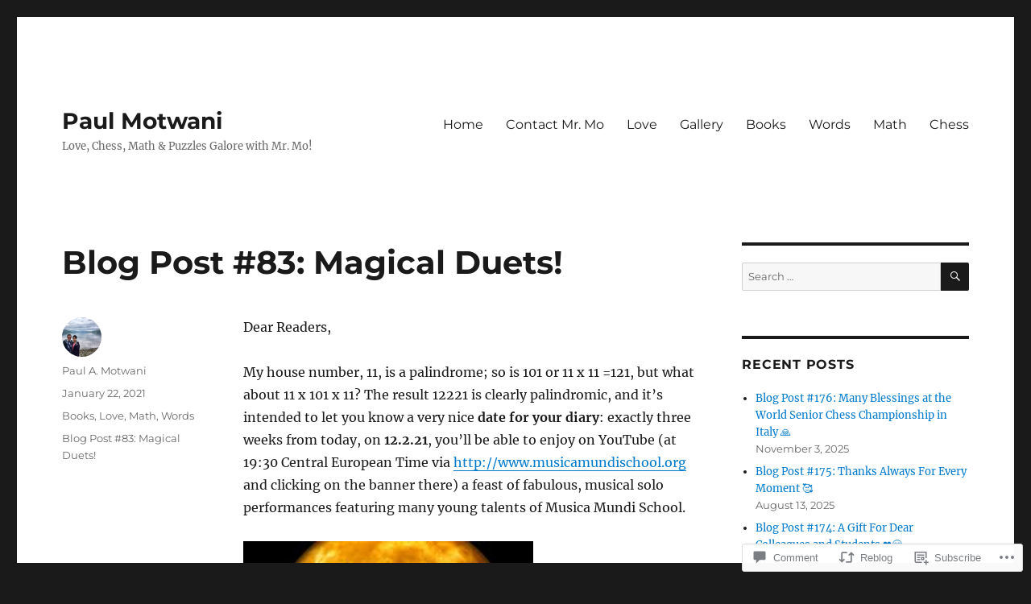

--- FILE ---
content_type: text/html; charset=UTF-8
request_url: https://paulmotwani.com/2021/01/22/blog-post-83-magical-duets/
body_size: 30346
content:
<!DOCTYPE html>
<html lang="en" class="no-js">
<head>
	<meta charset="UTF-8">
	<meta name="viewport" content="width=device-width, initial-scale=1">
	<link rel="profile" href="https://gmpg.org/xfn/11">
		<link rel="pingback" href="https://paulmotwani.com/xmlrpc.php">
		<script>(function(html){html.className = html.className.replace(/\bno-js\b/,'js')})(document.documentElement);</script>
<title>Blog Post #83: Magical Duets! &#8211; Paul Motwani</title>
<meta name='robots' content='max-image-preview:large' />

<!-- Async WordPress.com Remote Login -->
<script id="wpcom_remote_login_js">
var wpcom_remote_login_extra_auth = '';
function wpcom_remote_login_remove_dom_node_id( element_id ) {
	var dom_node = document.getElementById( element_id );
	if ( dom_node ) { dom_node.parentNode.removeChild( dom_node ); }
}
function wpcom_remote_login_remove_dom_node_classes( class_name ) {
	var dom_nodes = document.querySelectorAll( '.' + class_name );
	for ( var i = 0; i < dom_nodes.length; i++ ) {
		dom_nodes[ i ].parentNode.removeChild( dom_nodes[ i ] );
	}
}
function wpcom_remote_login_final_cleanup() {
	wpcom_remote_login_remove_dom_node_classes( "wpcom_remote_login_msg" );
	wpcom_remote_login_remove_dom_node_id( "wpcom_remote_login_key" );
	wpcom_remote_login_remove_dom_node_id( "wpcom_remote_login_validate" );
	wpcom_remote_login_remove_dom_node_id( "wpcom_remote_login_js" );
	wpcom_remote_login_remove_dom_node_id( "wpcom_request_access_iframe" );
	wpcom_remote_login_remove_dom_node_id( "wpcom_request_access_styles" );
}

// Watch for messages back from the remote login
window.addEventListener( "message", function( e ) {
	if ( e.origin === "https://r-login.wordpress.com" ) {
		var data = {};
		try {
			data = JSON.parse( e.data );
		} catch( e ) {
			wpcom_remote_login_final_cleanup();
			return;
		}

		if ( data.msg === 'LOGIN' ) {
			// Clean up the login check iframe
			wpcom_remote_login_remove_dom_node_id( "wpcom_remote_login_key" );

			var id_regex = new RegExp( /^[0-9]+$/ );
			var token_regex = new RegExp( /^.*|.*|.*$/ );
			if (
				token_regex.test( data.token )
				&& id_regex.test( data.wpcomid )
			) {
				// We have everything we need to ask for a login
				var script = document.createElement( "script" );
				script.setAttribute( "id", "wpcom_remote_login_validate" );
				script.src = '/remote-login.php?wpcom_remote_login=validate'
					+ '&wpcomid=' + data.wpcomid
					+ '&token=' + encodeURIComponent( data.token )
					+ '&host=' + window.location.protocol
					+ '//' + window.location.hostname
					+ '&postid=1923'
					+ '&is_singular=1';
				document.body.appendChild( script );
			}

			return;
		}

		// Safari ITP, not logged in, so redirect
		if ( data.msg === 'LOGIN-REDIRECT' ) {
			window.location = 'https://wordpress.com/log-in?redirect_to=' + window.location.href;
			return;
		}

		// Safari ITP, storage access failed, remove the request
		if ( data.msg === 'LOGIN-REMOVE' ) {
			var css_zap = 'html { -webkit-transition: margin-top 1s; transition: margin-top 1s; } /* 9001 */ html { margin-top: 0 !important; } * html body { margin-top: 0 !important; } @media screen and ( max-width: 782px ) { html { margin-top: 0 !important; } * html body { margin-top: 0 !important; } }';
			var style_zap = document.createElement( 'style' );
			style_zap.type = 'text/css';
			style_zap.appendChild( document.createTextNode( css_zap ) );
			document.body.appendChild( style_zap );

			var e = document.getElementById( 'wpcom_request_access_iframe' );
			e.parentNode.removeChild( e );

			document.cookie = 'wordpress_com_login_access=denied; path=/; max-age=31536000';

			return;
		}

		// Safari ITP
		if ( data.msg === 'REQUEST_ACCESS' ) {
			console.log( 'request access: safari' );

			// Check ITP iframe enable/disable knob
			if ( wpcom_remote_login_extra_auth !== 'safari_itp_iframe' ) {
				return;
			}

			// If we are in a "private window" there is no ITP.
			var private_window = false;
			try {
				var opendb = window.openDatabase( null, null, null, null );
			} catch( e ) {
				private_window = true;
			}

			if ( private_window ) {
				console.log( 'private window' );
				return;
			}

			var iframe = document.createElement( 'iframe' );
			iframe.id = 'wpcom_request_access_iframe';
			iframe.setAttribute( 'scrolling', 'no' );
			iframe.setAttribute( 'sandbox', 'allow-storage-access-by-user-activation allow-scripts allow-same-origin allow-top-navigation-by-user-activation' );
			iframe.src = 'https://r-login.wordpress.com/remote-login.php?wpcom_remote_login=request_access&origin=' + encodeURIComponent( data.origin ) + '&wpcomid=' + encodeURIComponent( data.wpcomid );

			var css = 'html { -webkit-transition: margin-top 1s; transition: margin-top 1s; } /* 9001 */ html { margin-top: 46px !important; } * html body { margin-top: 46px !important; } @media screen and ( max-width: 660px ) { html { margin-top: 71px !important; } * html body { margin-top: 71px !important; } #wpcom_request_access_iframe { display: block; height: 71px !important; } } #wpcom_request_access_iframe { border: 0px; height: 46px; position: fixed; top: 0; left: 0; width: 100%; min-width: 100%; z-index: 99999; background: #23282d; } ';

			var style = document.createElement( 'style' );
			style.type = 'text/css';
			style.id = 'wpcom_request_access_styles';
			style.appendChild( document.createTextNode( css ) );
			document.body.appendChild( style );

			document.body.appendChild( iframe );
		}

		if ( data.msg === 'DONE' ) {
			wpcom_remote_login_final_cleanup();
		}
	}
}, false );

// Inject the remote login iframe after the page has had a chance to load
// more critical resources
window.addEventListener( "DOMContentLoaded", function( e ) {
	var iframe = document.createElement( "iframe" );
	iframe.style.display = "none";
	iframe.setAttribute( "scrolling", "no" );
	iframe.setAttribute( "id", "wpcom_remote_login_key" );
	iframe.src = "https://r-login.wordpress.com/remote-login.php"
		+ "?wpcom_remote_login=key"
		+ "&origin=aHR0cHM6Ly9wYXVsbW90d2FuaS5jb20%3D"
		+ "&wpcomid=128782592"
		+ "&time=" + Math.floor( Date.now() / 1000 );
	document.body.appendChild( iframe );
}, false );
</script>
<link rel='dns-prefetch' href='//s0.wp.com' />
<link rel='dns-prefetch' href='//widgets.wp.com' />
<link rel='dns-prefetch' href='//wordpress.com' />
<link rel="alternate" type="application/rss+xml" title="Paul Motwani &raquo; Feed" href="https://paulmotwani.com/feed/" />
<link rel="alternate" type="application/rss+xml" title="Paul Motwani &raquo; Comments Feed" href="https://paulmotwani.com/comments/feed/" />
<link rel="alternate" type="application/rss+xml" title="Paul Motwani &raquo; Blog Post #83: Magical&nbsp;Duets! Comments Feed" href="https://paulmotwani.com/2021/01/22/blog-post-83-magical-duets/feed/" />
	<script type="text/javascript">
		/* <![CDATA[ */
		function addLoadEvent(func) {
			var oldonload = window.onload;
			if (typeof window.onload != 'function') {
				window.onload = func;
			} else {
				window.onload = function () {
					oldonload();
					func();
				}
			}
		}
		/* ]]> */
	</script>
	<link crossorigin='anonymous' rel='stylesheet' id='all-css-0-1' href='/_static/??-eJyVzEkKwkAQheEL2RYOMbgQz9J0Cu2kJqxqord3QBBcCC5/eO+D2VJRCZQAbsmonao4jBiWy/Ru8CbAOjRChzgjYwpVcijKlgNiftxvXq+BKMvivoC/2QtSDhySqcdX/RKpTvhxX/WcH/mw6rvNut/vtt14B6rgVkY=&cssminify=yes' type='text/css' media='all' />
<style id='wp-emoji-styles-inline-css'>

	img.wp-smiley, img.emoji {
		display: inline !important;
		border: none !important;
		box-shadow: none !important;
		height: 1em !important;
		width: 1em !important;
		margin: 0 0.07em !important;
		vertical-align: -0.1em !important;
		background: none !important;
		padding: 0 !important;
	}
/*# sourceURL=wp-emoji-styles-inline-css */
</style>
<link crossorigin='anonymous' rel='stylesheet' id='all-css-2-1' href='/wp-content/plugins/gutenberg-core/v22.2.0/build/styles/block-library/style.css?m=1764855221i&cssminify=yes' type='text/css' media='all' />
<style id='wp-block-library-inline-css'>
.has-text-align-justify {
	text-align:justify;
}
.has-text-align-justify{text-align:justify;}

/*# sourceURL=wp-block-library-inline-css */
</style><link crossorigin='anonymous' rel='stylesheet' id='all-css-0-2' href='/_static/??-eJzTLy/QzcxLzilNSS3WzyrWz01NyUxMzUnNTc0rQeEU5CRWphbp5qSmJyZX6uVm5uklFxfr6OPTDpRD5sM02efaGpoZmFkYGRuZGmQBAHPvL0Y=&cssminify=yes' type='text/css' media='all' />
<style id='global-styles-inline-css'>
:root{--wp--preset--aspect-ratio--square: 1;--wp--preset--aspect-ratio--4-3: 4/3;--wp--preset--aspect-ratio--3-4: 3/4;--wp--preset--aspect-ratio--3-2: 3/2;--wp--preset--aspect-ratio--2-3: 2/3;--wp--preset--aspect-ratio--16-9: 16/9;--wp--preset--aspect-ratio--9-16: 9/16;--wp--preset--color--black: #000000;--wp--preset--color--cyan-bluish-gray: #abb8c3;--wp--preset--color--white: #fff;--wp--preset--color--pale-pink: #f78da7;--wp--preset--color--vivid-red: #cf2e2e;--wp--preset--color--luminous-vivid-orange: #ff6900;--wp--preset--color--luminous-vivid-amber: #fcb900;--wp--preset--color--light-green-cyan: #7bdcb5;--wp--preset--color--vivid-green-cyan: #00d084;--wp--preset--color--pale-cyan-blue: #8ed1fc;--wp--preset--color--vivid-cyan-blue: #0693e3;--wp--preset--color--vivid-purple: #9b51e0;--wp--preset--color--dark-gray: #1a1a1a;--wp--preset--color--medium-gray: #686868;--wp--preset--color--light-gray: #e5e5e5;--wp--preset--color--blue-gray: #4d545c;--wp--preset--color--bright-blue: #007acc;--wp--preset--color--light-blue: #9adffd;--wp--preset--color--dark-brown: #402b30;--wp--preset--color--medium-brown: #774e24;--wp--preset--color--dark-red: #640c1f;--wp--preset--color--bright-red: #ff675f;--wp--preset--color--yellow: #ffef8e;--wp--preset--gradient--vivid-cyan-blue-to-vivid-purple: linear-gradient(135deg,rgb(6,147,227) 0%,rgb(155,81,224) 100%);--wp--preset--gradient--light-green-cyan-to-vivid-green-cyan: linear-gradient(135deg,rgb(122,220,180) 0%,rgb(0,208,130) 100%);--wp--preset--gradient--luminous-vivid-amber-to-luminous-vivid-orange: linear-gradient(135deg,rgb(252,185,0) 0%,rgb(255,105,0) 100%);--wp--preset--gradient--luminous-vivid-orange-to-vivid-red: linear-gradient(135deg,rgb(255,105,0) 0%,rgb(207,46,46) 100%);--wp--preset--gradient--very-light-gray-to-cyan-bluish-gray: linear-gradient(135deg,rgb(238,238,238) 0%,rgb(169,184,195) 100%);--wp--preset--gradient--cool-to-warm-spectrum: linear-gradient(135deg,rgb(74,234,220) 0%,rgb(151,120,209) 20%,rgb(207,42,186) 40%,rgb(238,44,130) 60%,rgb(251,105,98) 80%,rgb(254,248,76) 100%);--wp--preset--gradient--blush-light-purple: linear-gradient(135deg,rgb(255,206,236) 0%,rgb(152,150,240) 100%);--wp--preset--gradient--blush-bordeaux: linear-gradient(135deg,rgb(254,205,165) 0%,rgb(254,45,45) 50%,rgb(107,0,62) 100%);--wp--preset--gradient--luminous-dusk: linear-gradient(135deg,rgb(255,203,112) 0%,rgb(199,81,192) 50%,rgb(65,88,208) 100%);--wp--preset--gradient--pale-ocean: linear-gradient(135deg,rgb(255,245,203) 0%,rgb(182,227,212) 50%,rgb(51,167,181) 100%);--wp--preset--gradient--electric-grass: linear-gradient(135deg,rgb(202,248,128) 0%,rgb(113,206,126) 100%);--wp--preset--gradient--midnight: linear-gradient(135deg,rgb(2,3,129) 0%,rgb(40,116,252) 100%);--wp--preset--font-size--small: 13px;--wp--preset--font-size--medium: 20px;--wp--preset--font-size--large: 36px;--wp--preset--font-size--x-large: 42px;--wp--preset--font-family--albert-sans: 'Albert Sans', sans-serif;--wp--preset--font-family--alegreya: Alegreya, serif;--wp--preset--font-family--arvo: Arvo, serif;--wp--preset--font-family--bodoni-moda: 'Bodoni Moda', serif;--wp--preset--font-family--bricolage-grotesque: 'Bricolage Grotesque', sans-serif;--wp--preset--font-family--cabin: Cabin, sans-serif;--wp--preset--font-family--chivo: Chivo, sans-serif;--wp--preset--font-family--commissioner: Commissioner, sans-serif;--wp--preset--font-family--cormorant: Cormorant, serif;--wp--preset--font-family--courier-prime: 'Courier Prime', monospace;--wp--preset--font-family--crimson-pro: 'Crimson Pro', serif;--wp--preset--font-family--dm-mono: 'DM Mono', monospace;--wp--preset--font-family--dm-sans: 'DM Sans', sans-serif;--wp--preset--font-family--dm-serif-display: 'DM Serif Display', serif;--wp--preset--font-family--domine: Domine, serif;--wp--preset--font-family--eb-garamond: 'EB Garamond', serif;--wp--preset--font-family--epilogue: Epilogue, sans-serif;--wp--preset--font-family--fahkwang: Fahkwang, sans-serif;--wp--preset--font-family--figtree: Figtree, sans-serif;--wp--preset--font-family--fira-sans: 'Fira Sans', sans-serif;--wp--preset--font-family--fjalla-one: 'Fjalla One', sans-serif;--wp--preset--font-family--fraunces: Fraunces, serif;--wp--preset--font-family--gabarito: Gabarito, system-ui;--wp--preset--font-family--ibm-plex-mono: 'IBM Plex Mono', monospace;--wp--preset--font-family--ibm-plex-sans: 'IBM Plex Sans', sans-serif;--wp--preset--font-family--ibarra-real-nova: 'Ibarra Real Nova', serif;--wp--preset--font-family--instrument-serif: 'Instrument Serif', serif;--wp--preset--font-family--inter: Inter, sans-serif;--wp--preset--font-family--josefin-sans: 'Josefin Sans', sans-serif;--wp--preset--font-family--jost: Jost, sans-serif;--wp--preset--font-family--libre-baskerville: 'Libre Baskerville', serif;--wp--preset--font-family--libre-franklin: 'Libre Franklin', sans-serif;--wp--preset--font-family--literata: Literata, serif;--wp--preset--font-family--lora: Lora, serif;--wp--preset--font-family--merriweather: Merriweather, serif;--wp--preset--font-family--montserrat: Montserrat, sans-serif;--wp--preset--font-family--newsreader: Newsreader, serif;--wp--preset--font-family--noto-sans-mono: 'Noto Sans Mono', sans-serif;--wp--preset--font-family--nunito: Nunito, sans-serif;--wp--preset--font-family--open-sans: 'Open Sans', sans-serif;--wp--preset--font-family--overpass: Overpass, sans-serif;--wp--preset--font-family--pt-serif: 'PT Serif', serif;--wp--preset--font-family--petrona: Petrona, serif;--wp--preset--font-family--piazzolla: Piazzolla, serif;--wp--preset--font-family--playfair-display: 'Playfair Display', serif;--wp--preset--font-family--plus-jakarta-sans: 'Plus Jakarta Sans', sans-serif;--wp--preset--font-family--poppins: Poppins, sans-serif;--wp--preset--font-family--raleway: Raleway, sans-serif;--wp--preset--font-family--roboto: Roboto, sans-serif;--wp--preset--font-family--roboto-slab: 'Roboto Slab', serif;--wp--preset--font-family--rubik: Rubik, sans-serif;--wp--preset--font-family--rufina: Rufina, serif;--wp--preset--font-family--sora: Sora, sans-serif;--wp--preset--font-family--source-sans-3: 'Source Sans 3', sans-serif;--wp--preset--font-family--source-serif-4: 'Source Serif 4', serif;--wp--preset--font-family--space-mono: 'Space Mono', monospace;--wp--preset--font-family--syne: Syne, sans-serif;--wp--preset--font-family--texturina: Texturina, serif;--wp--preset--font-family--urbanist: Urbanist, sans-serif;--wp--preset--font-family--work-sans: 'Work Sans', sans-serif;--wp--preset--spacing--20: 0.44rem;--wp--preset--spacing--30: 0.67rem;--wp--preset--spacing--40: 1rem;--wp--preset--spacing--50: 1.5rem;--wp--preset--spacing--60: 2.25rem;--wp--preset--spacing--70: 3.38rem;--wp--preset--spacing--80: 5.06rem;--wp--preset--shadow--natural: 6px 6px 9px rgba(0, 0, 0, 0.2);--wp--preset--shadow--deep: 12px 12px 50px rgba(0, 0, 0, 0.4);--wp--preset--shadow--sharp: 6px 6px 0px rgba(0, 0, 0, 0.2);--wp--preset--shadow--outlined: 6px 6px 0px -3px rgb(255, 255, 255), 6px 6px rgb(0, 0, 0);--wp--preset--shadow--crisp: 6px 6px 0px rgb(0, 0, 0);}:where(.is-layout-flex){gap: 0.5em;}:where(.is-layout-grid){gap: 0.5em;}body .is-layout-flex{display: flex;}.is-layout-flex{flex-wrap: wrap;align-items: center;}.is-layout-flex > :is(*, div){margin: 0;}body .is-layout-grid{display: grid;}.is-layout-grid > :is(*, div){margin: 0;}:where(.wp-block-columns.is-layout-flex){gap: 2em;}:where(.wp-block-columns.is-layout-grid){gap: 2em;}:where(.wp-block-post-template.is-layout-flex){gap: 1.25em;}:where(.wp-block-post-template.is-layout-grid){gap: 1.25em;}.has-black-color{color: var(--wp--preset--color--black) !important;}.has-cyan-bluish-gray-color{color: var(--wp--preset--color--cyan-bluish-gray) !important;}.has-white-color{color: var(--wp--preset--color--white) !important;}.has-pale-pink-color{color: var(--wp--preset--color--pale-pink) !important;}.has-vivid-red-color{color: var(--wp--preset--color--vivid-red) !important;}.has-luminous-vivid-orange-color{color: var(--wp--preset--color--luminous-vivid-orange) !important;}.has-luminous-vivid-amber-color{color: var(--wp--preset--color--luminous-vivid-amber) !important;}.has-light-green-cyan-color{color: var(--wp--preset--color--light-green-cyan) !important;}.has-vivid-green-cyan-color{color: var(--wp--preset--color--vivid-green-cyan) !important;}.has-pale-cyan-blue-color{color: var(--wp--preset--color--pale-cyan-blue) !important;}.has-vivid-cyan-blue-color{color: var(--wp--preset--color--vivid-cyan-blue) !important;}.has-vivid-purple-color{color: var(--wp--preset--color--vivid-purple) !important;}.has-black-background-color{background-color: var(--wp--preset--color--black) !important;}.has-cyan-bluish-gray-background-color{background-color: var(--wp--preset--color--cyan-bluish-gray) !important;}.has-white-background-color{background-color: var(--wp--preset--color--white) !important;}.has-pale-pink-background-color{background-color: var(--wp--preset--color--pale-pink) !important;}.has-vivid-red-background-color{background-color: var(--wp--preset--color--vivid-red) !important;}.has-luminous-vivid-orange-background-color{background-color: var(--wp--preset--color--luminous-vivid-orange) !important;}.has-luminous-vivid-amber-background-color{background-color: var(--wp--preset--color--luminous-vivid-amber) !important;}.has-light-green-cyan-background-color{background-color: var(--wp--preset--color--light-green-cyan) !important;}.has-vivid-green-cyan-background-color{background-color: var(--wp--preset--color--vivid-green-cyan) !important;}.has-pale-cyan-blue-background-color{background-color: var(--wp--preset--color--pale-cyan-blue) !important;}.has-vivid-cyan-blue-background-color{background-color: var(--wp--preset--color--vivid-cyan-blue) !important;}.has-vivid-purple-background-color{background-color: var(--wp--preset--color--vivid-purple) !important;}.has-black-border-color{border-color: var(--wp--preset--color--black) !important;}.has-cyan-bluish-gray-border-color{border-color: var(--wp--preset--color--cyan-bluish-gray) !important;}.has-white-border-color{border-color: var(--wp--preset--color--white) !important;}.has-pale-pink-border-color{border-color: var(--wp--preset--color--pale-pink) !important;}.has-vivid-red-border-color{border-color: var(--wp--preset--color--vivid-red) !important;}.has-luminous-vivid-orange-border-color{border-color: var(--wp--preset--color--luminous-vivid-orange) !important;}.has-luminous-vivid-amber-border-color{border-color: var(--wp--preset--color--luminous-vivid-amber) !important;}.has-light-green-cyan-border-color{border-color: var(--wp--preset--color--light-green-cyan) !important;}.has-vivid-green-cyan-border-color{border-color: var(--wp--preset--color--vivid-green-cyan) !important;}.has-pale-cyan-blue-border-color{border-color: var(--wp--preset--color--pale-cyan-blue) !important;}.has-vivid-cyan-blue-border-color{border-color: var(--wp--preset--color--vivid-cyan-blue) !important;}.has-vivid-purple-border-color{border-color: var(--wp--preset--color--vivid-purple) !important;}.has-vivid-cyan-blue-to-vivid-purple-gradient-background{background: var(--wp--preset--gradient--vivid-cyan-blue-to-vivid-purple) !important;}.has-light-green-cyan-to-vivid-green-cyan-gradient-background{background: var(--wp--preset--gradient--light-green-cyan-to-vivid-green-cyan) !important;}.has-luminous-vivid-amber-to-luminous-vivid-orange-gradient-background{background: var(--wp--preset--gradient--luminous-vivid-amber-to-luminous-vivid-orange) !important;}.has-luminous-vivid-orange-to-vivid-red-gradient-background{background: var(--wp--preset--gradient--luminous-vivid-orange-to-vivid-red) !important;}.has-very-light-gray-to-cyan-bluish-gray-gradient-background{background: var(--wp--preset--gradient--very-light-gray-to-cyan-bluish-gray) !important;}.has-cool-to-warm-spectrum-gradient-background{background: var(--wp--preset--gradient--cool-to-warm-spectrum) !important;}.has-blush-light-purple-gradient-background{background: var(--wp--preset--gradient--blush-light-purple) !important;}.has-blush-bordeaux-gradient-background{background: var(--wp--preset--gradient--blush-bordeaux) !important;}.has-luminous-dusk-gradient-background{background: var(--wp--preset--gradient--luminous-dusk) !important;}.has-pale-ocean-gradient-background{background: var(--wp--preset--gradient--pale-ocean) !important;}.has-electric-grass-gradient-background{background: var(--wp--preset--gradient--electric-grass) !important;}.has-midnight-gradient-background{background: var(--wp--preset--gradient--midnight) !important;}.has-small-font-size{font-size: var(--wp--preset--font-size--small) !important;}.has-medium-font-size{font-size: var(--wp--preset--font-size--medium) !important;}.has-large-font-size{font-size: var(--wp--preset--font-size--large) !important;}.has-x-large-font-size{font-size: var(--wp--preset--font-size--x-large) !important;}.has-albert-sans-font-family{font-family: var(--wp--preset--font-family--albert-sans) !important;}.has-alegreya-font-family{font-family: var(--wp--preset--font-family--alegreya) !important;}.has-arvo-font-family{font-family: var(--wp--preset--font-family--arvo) !important;}.has-bodoni-moda-font-family{font-family: var(--wp--preset--font-family--bodoni-moda) !important;}.has-bricolage-grotesque-font-family{font-family: var(--wp--preset--font-family--bricolage-grotesque) !important;}.has-cabin-font-family{font-family: var(--wp--preset--font-family--cabin) !important;}.has-chivo-font-family{font-family: var(--wp--preset--font-family--chivo) !important;}.has-commissioner-font-family{font-family: var(--wp--preset--font-family--commissioner) !important;}.has-cormorant-font-family{font-family: var(--wp--preset--font-family--cormorant) !important;}.has-courier-prime-font-family{font-family: var(--wp--preset--font-family--courier-prime) !important;}.has-crimson-pro-font-family{font-family: var(--wp--preset--font-family--crimson-pro) !important;}.has-dm-mono-font-family{font-family: var(--wp--preset--font-family--dm-mono) !important;}.has-dm-sans-font-family{font-family: var(--wp--preset--font-family--dm-sans) !important;}.has-dm-serif-display-font-family{font-family: var(--wp--preset--font-family--dm-serif-display) !important;}.has-domine-font-family{font-family: var(--wp--preset--font-family--domine) !important;}.has-eb-garamond-font-family{font-family: var(--wp--preset--font-family--eb-garamond) !important;}.has-epilogue-font-family{font-family: var(--wp--preset--font-family--epilogue) !important;}.has-fahkwang-font-family{font-family: var(--wp--preset--font-family--fahkwang) !important;}.has-figtree-font-family{font-family: var(--wp--preset--font-family--figtree) !important;}.has-fira-sans-font-family{font-family: var(--wp--preset--font-family--fira-sans) !important;}.has-fjalla-one-font-family{font-family: var(--wp--preset--font-family--fjalla-one) !important;}.has-fraunces-font-family{font-family: var(--wp--preset--font-family--fraunces) !important;}.has-gabarito-font-family{font-family: var(--wp--preset--font-family--gabarito) !important;}.has-ibm-plex-mono-font-family{font-family: var(--wp--preset--font-family--ibm-plex-mono) !important;}.has-ibm-plex-sans-font-family{font-family: var(--wp--preset--font-family--ibm-plex-sans) !important;}.has-ibarra-real-nova-font-family{font-family: var(--wp--preset--font-family--ibarra-real-nova) !important;}.has-instrument-serif-font-family{font-family: var(--wp--preset--font-family--instrument-serif) !important;}.has-inter-font-family{font-family: var(--wp--preset--font-family--inter) !important;}.has-josefin-sans-font-family{font-family: var(--wp--preset--font-family--josefin-sans) !important;}.has-jost-font-family{font-family: var(--wp--preset--font-family--jost) !important;}.has-libre-baskerville-font-family{font-family: var(--wp--preset--font-family--libre-baskerville) !important;}.has-libre-franklin-font-family{font-family: var(--wp--preset--font-family--libre-franklin) !important;}.has-literata-font-family{font-family: var(--wp--preset--font-family--literata) !important;}.has-lora-font-family{font-family: var(--wp--preset--font-family--lora) !important;}.has-merriweather-font-family{font-family: var(--wp--preset--font-family--merriweather) !important;}.has-montserrat-font-family{font-family: var(--wp--preset--font-family--montserrat) !important;}.has-newsreader-font-family{font-family: var(--wp--preset--font-family--newsreader) !important;}.has-noto-sans-mono-font-family{font-family: var(--wp--preset--font-family--noto-sans-mono) !important;}.has-nunito-font-family{font-family: var(--wp--preset--font-family--nunito) !important;}.has-open-sans-font-family{font-family: var(--wp--preset--font-family--open-sans) !important;}.has-overpass-font-family{font-family: var(--wp--preset--font-family--overpass) !important;}.has-pt-serif-font-family{font-family: var(--wp--preset--font-family--pt-serif) !important;}.has-petrona-font-family{font-family: var(--wp--preset--font-family--petrona) !important;}.has-piazzolla-font-family{font-family: var(--wp--preset--font-family--piazzolla) !important;}.has-playfair-display-font-family{font-family: var(--wp--preset--font-family--playfair-display) !important;}.has-plus-jakarta-sans-font-family{font-family: var(--wp--preset--font-family--plus-jakarta-sans) !important;}.has-poppins-font-family{font-family: var(--wp--preset--font-family--poppins) !important;}.has-raleway-font-family{font-family: var(--wp--preset--font-family--raleway) !important;}.has-roboto-font-family{font-family: var(--wp--preset--font-family--roboto) !important;}.has-roboto-slab-font-family{font-family: var(--wp--preset--font-family--roboto-slab) !important;}.has-rubik-font-family{font-family: var(--wp--preset--font-family--rubik) !important;}.has-rufina-font-family{font-family: var(--wp--preset--font-family--rufina) !important;}.has-sora-font-family{font-family: var(--wp--preset--font-family--sora) !important;}.has-source-sans-3-font-family{font-family: var(--wp--preset--font-family--source-sans-3) !important;}.has-source-serif-4-font-family{font-family: var(--wp--preset--font-family--source-serif-4) !important;}.has-space-mono-font-family{font-family: var(--wp--preset--font-family--space-mono) !important;}.has-syne-font-family{font-family: var(--wp--preset--font-family--syne) !important;}.has-texturina-font-family{font-family: var(--wp--preset--font-family--texturina) !important;}.has-urbanist-font-family{font-family: var(--wp--preset--font-family--urbanist) !important;}.has-work-sans-font-family{font-family: var(--wp--preset--font-family--work-sans) !important;}
/*# sourceURL=global-styles-inline-css */
</style>

<style id='classic-theme-styles-inline-css'>
/*! This file is auto-generated */
.wp-block-button__link{color:#fff;background-color:#32373c;border-radius:9999px;box-shadow:none;text-decoration:none;padding:calc(.667em + 2px) calc(1.333em + 2px);font-size:1.125em}.wp-block-file__button{background:#32373c;color:#fff;text-decoration:none}
/*# sourceURL=/wp-includes/css/classic-themes.min.css */
</style>
<link crossorigin='anonymous' rel='stylesheet' id='all-css-4-1' href='/_static/??-eJx9jksOwjAMRC9EcCsEFQvEUVA+FqTUSRQ77fVxVbEBxMaSZ+bZA0sxPifBJEDNlKndY2LwuaLqVKyAJghDtDghaWzvmXfwG1uKMsa5UpHZ6KTYyMhDQf7HjSjF+qdRaTuxGcAtvb3bjCnkCrZJJisS/RcFXD24FqcAM1ann1VcK/Pnvna50qUfTl3XH8+HYXwBNR1jhQ==&cssminify=yes' type='text/css' media='all' />
<link rel='stylesheet' id='verbum-gutenberg-css-css' href='https://widgets.wp.com/verbum-block-editor/block-editor.css?ver=1738686361' media='all' />
<link crossorigin='anonymous' rel='stylesheet' id='all-css-6-1' href='/_static/??-eJyNkEsOwjAMRC9EsPiUigXiKCiNTAnNp4odld4ehyJUAYvuPC/j8Sgw9MrEwBgYfFa9y60NBCZ6L0g526Eo+iJrISuwECJb2abPMD3MMvmGXhL63AAPAkayD0YMcBUDgceU7IBabKkcJ+ULF6p50jaU3Og065/wWeE7cq9N99ZAOcBFVqHFgGnq+HdcXph4dLjcXv6scdF0rxNnf9rU1W5bHw/76v4EENqOVg==&cssminify=yes' type='text/css' media='all' />
<link crossorigin='anonymous' rel='stylesheet' id='all-css-12-1' href='/_static/??-eJx9y0EOwjAMRNELYUxEK7FBnKWNTAhK7Kh2lPb2pGyADbv5Iz1sBbywERvagzIpljqjtX5sGlcjYvSqqLYlgla85GPvA37BXKGkGiIrLjQnCX2Gt/rkPxRIIImfLAr/BNzTFJed3vLVjW4YT2fnLs8X8DhDqQ==&cssminify=yes' type='text/css' media='all' />
<style id='jetpack-global-styles-frontend-style-inline-css'>
:root { --font-headings: unset; --font-base: unset; --font-headings-default: -apple-system,BlinkMacSystemFont,"Segoe UI",Roboto,Oxygen-Sans,Ubuntu,Cantarell,"Helvetica Neue",sans-serif; --font-base-default: -apple-system,BlinkMacSystemFont,"Segoe UI",Roboto,Oxygen-Sans,Ubuntu,Cantarell,"Helvetica Neue",sans-serif;}
/*# sourceURL=jetpack-global-styles-frontend-style-inline-css */
</style>
<link crossorigin='anonymous' rel='stylesheet' id='all-css-14-1' href='/_static/??-eJyNjcsKAjEMRX/IGtQZBxfip0hMS9sxTYppGfx7H7gRN+7ugcs5sFRHKi1Ig9Jd5R6zGMyhVaTrh8G6QFHfORhYwlvw6P39PbPENZmt4G/ROQuBKWVkxxrVvuBH1lIoz2waILJekF+HUzlupnG3nQ77YZwfuRJIaQ==&cssminify=yes' type='text/css' media='all' />
<script id="jetpack_related-posts-js-extra">
var related_posts_js_options = {"post_heading":"h4"};
//# sourceURL=jetpack_related-posts-js-extra
</script>
<script id="wpcom-actionbar-placeholder-js-extra">
var actionbardata = {"siteID":"128782592","postID":"1923","siteURL":"https://paulmotwani.com","xhrURL":"https://paulmotwani.com/wp-admin/admin-ajax.php","nonce":"2263d0afcd","isLoggedIn":"","statusMessage":"","subsEmailDefault":"instantly","proxyScriptUrl":"https://s0.wp.com/wp-content/js/wpcom-proxy-request.js?m=1513050504i&amp;ver=20211021","shortlink":"https://wp.me/p8ImeA-v1","i18n":{"followedText":"New posts from this site will now appear in your \u003Ca href=\"https://wordpress.com/reader\"\u003EReader\u003C/a\u003E","foldBar":"Collapse this bar","unfoldBar":"Expand this bar","shortLinkCopied":"Shortlink copied to clipboard."}};
//# sourceURL=wpcom-actionbar-placeholder-js-extra
</script>
<script id="jetpack-mu-wpcom-settings-js-before">
var JETPACK_MU_WPCOM_SETTINGS = {"assetsUrl":"https://s0.wp.com/wp-content/mu-plugins/jetpack-mu-wpcom-plugin/sun/jetpack_vendor/automattic/jetpack-mu-wpcom/src/build/"};
//# sourceURL=jetpack-mu-wpcom-settings-js-before
</script>
<script crossorigin='anonymous' type='text/javascript'  src='/_static/??-eJxdjMEOgjAQRH/IsvbQwMX4KQbKRlrb7YbdBvh7auJBPb6ZeQMbG19IkRRyNZzqM5BAROXRvz4MUgkegTxMNaQZVkyj4my4iMovdTlQF+UCX7+xbZIaXst+/He6YEYBrhPo1oJDwq6I9JYWzck14Z5vtnfuam0/DPEElaBBrw=='></script>
<script id="rlt-proxy-js-after">
	rltInitialize( {"token":null,"iframeOrigins":["https:\/\/widgets.wp.com"]} );
//# sourceURL=rlt-proxy-js-after
</script>
<link rel="EditURI" type="application/rsd+xml" title="RSD" href="https://paulmotwani.wordpress.com/xmlrpc.php?rsd" />
<meta name="generator" content="WordPress.com" />
<link rel="canonical" href="https://paulmotwani.com/2021/01/22/blog-post-83-magical-duets/" />
<link rel='shortlink' href='https://wp.me/p8ImeA-v1' />
<link rel="alternate" type="application/json+oembed" href="https://public-api.wordpress.com/oembed/?format=json&amp;url=https%3A%2F%2Fpaulmotwani.com%2F2021%2F01%2F22%2Fblog-post-83-magical-duets%2F&amp;for=wpcom-auto-discovery" /><link rel="alternate" type="application/xml+oembed" href="https://public-api.wordpress.com/oembed/?format=xml&amp;url=https%3A%2F%2Fpaulmotwani.com%2F2021%2F01%2F22%2Fblog-post-83-magical-duets%2F&amp;for=wpcom-auto-discovery" />
<!-- Jetpack Open Graph Tags -->
<meta property="og:type" content="article" />
<meta property="og:title" content="Blog Post #83: Magical Duets!" />
<meta property="og:url" content="https://paulmotwani.com/2021/01/22/blog-post-83-magical-duets/" />
<meta property="og:description" content="Dear Readers, My house number, 11, is a palindrome; so is 101 or 11 x 11 =121, but what about 11 x 101 x 11? The result 12221 is clearly palindromic, and it&#8217;s intended to let you know a very …" />
<meta property="article:published_time" content="2021-01-22T18:42:08+00:00" />
<meta property="article:modified_time" content="2021-01-22T18:42:08+00:00" />
<meta property="og:site_name" content="Paul Motwani" />
<meta property="og:image" content="https://paulmotwani.com/wp-content/uploads/2021/01/world-music.jpg" />
<meta property="og:image:width" content="360" />
<meta property="og:image:height" content="232" />
<meta property="og:image:alt" content="" />
<meta property="og:locale" content="en_US" />
<meta property="article:publisher" content="https://www.facebook.com/WordPresscom" />
<meta name="twitter:text:title" content="Blog Post #83: Magical&nbsp;Duets!" />
<meta name="twitter:image" content="https://paulmotwani.com/wp-content/uploads/2021/01/world-music.jpg?w=640" />
<meta name="twitter:card" content="summary_large_image" />

<!-- End Jetpack Open Graph Tags -->
<link rel="search" type="application/opensearchdescription+xml" href="https://paulmotwani.com/osd.xml" title="Paul Motwani" />
<link rel="search" type="application/opensearchdescription+xml" href="https://s1.wp.com/opensearch.xml" title="WordPress.com" />
<meta name="description" content="Dear Readers, My house number, 11, is a palindrome; so is 101 or 11 x 11 =121, but what about 11 x 101 x 11? The result 12221 is clearly palindromic, and it&#039;s intended to let you know a very nice date for your diary: exactly three weeks from today, on 12.2.21, you&#039;ll be able&hellip;" />
<link rel="icon" href="https://paulmotwani.com/wp-content/uploads/2017/06/cropped-magic-math-assemblies-square-photo.png?w=32" sizes="32x32" />
<link rel="icon" href="https://paulmotwani.com/wp-content/uploads/2017/06/cropped-magic-math-assemblies-square-photo.png?w=192" sizes="192x192" />
<link rel="apple-touch-icon" href="https://paulmotwani.com/wp-content/uploads/2017/06/cropped-magic-math-assemblies-square-photo.png?w=180" />
<meta name="msapplication-TileImage" content="https://paulmotwani.com/wp-content/uploads/2017/06/cropped-magic-math-assemblies-square-photo.png?w=270" />
<link crossorigin='anonymous' rel='stylesheet' id='all-css-6-3' href='/_static/??-eJyVjssKwkAMRX/INowP1IX4KdKmg6SdScJkQn+/FR/gTpfncjhcmLVB4Rq5QvZGk9+JDcZYtcPpxWDOcCNG6JPgZGAzaSwtmm3g50CWwVM0wK6IW0wf5z382XseckrDir1hIa0kq/tFbSZ+hK/5Eo6H3fkU9mE7Lr2lXSA=&cssminify=yes' type='text/css' media='all' />
</head>

<body class="wp-singular post-template-default single single-post postid-1923 single-format-standard wp-embed-responsive wp-theme-pubtwentysixteen customizer-styles-applied jetpack-reblog-enabled">
<div id="page" class="site">
	<div class="site-inner">
		<a class="skip-link screen-reader-text" href="#content">
			Skip to content		</a>

		<header id="masthead" class="site-header">
			<div class="site-header-main">
				<div class="site-branding">
					<a href="https://paulmotwani.com/" class="site-logo-link" rel="home" itemprop="url"></a>
											<p class="site-title"><a href="https://paulmotwani.com/" rel="home">Paul Motwani</a></p>
												<p class="site-description">Love, Chess, Math &amp; Puzzles Galore with Mr. Mo!</p>
									</div><!-- .site-branding -->

									<button id="menu-toggle" class="menu-toggle">Menu</button>

					<div id="site-header-menu" class="site-header-menu">
													<nav id="site-navigation" class="main-navigation" aria-label="Primary Menu">
								<div class="menu-primary-container"><ul id="menu-primary" class="primary-menu"><li id="menu-item-8" class="menu-item menu-item-type-custom menu-item-object-custom menu-item-8"><a href="/">Home</a></li>
<li id="menu-item-9" class="menu-item menu-item-type-post_type menu-item-object-page menu-item-9"><a href="https://paulmotwani.com/about-mr-mo/">Contact Mr. Mo</a></li>
<li id="menu-item-89" class="menu-item menu-item-type-post_type menu-item-object-page menu-item-89"><a href="https://paulmotwani.com/love/">Love</a></li>
<li id="menu-item-168" class="menu-item menu-item-type-post_type menu-item-object-page menu-item-168"><a href="https://paulmotwani.com/photo-gallery/">Gallery</a></li>
<li id="menu-item-159" class="menu-item menu-item-type-post_type menu-item-object-page menu-item-159"><a href="https://paulmotwani.com/brilliant-books/">Books</a></li>
<li id="menu-item-102" class="menu-item menu-item-type-post_type menu-item-object-page menu-item-102"><a href="https://paulmotwani.com/wonderful-words/">Words</a></li>
<li id="menu-item-22" class="menu-item menu-item-type-post_type menu-item-object-page menu-item-22"><a href="https://paulmotwani.com/math/">Math</a></li>
<li id="menu-item-23" class="menu-item menu-item-type-post_type menu-item-object-page menu-item-23"><a href="https://paulmotwani.com/chess/">Chess</a></li>
</ul></div>							</nav><!-- .main-navigation -->
						
													<nav id="social-navigation" class="social-navigation" aria-label="Social Links Menu">
								<div class="menu-social-links-container"><ul id="menu-social-links" class="social-links-menu"><li id="menu-item-11" class="menu-item menu-item-type-custom menu-item-object-custom menu-item-11"><a href="https://twitter.com/"><span class="screen-reader-text">Twitter</span></a></li>
<li id="menu-item-12" class="menu-item menu-item-type-custom menu-item-object-custom menu-item-12"><a href="https://www.facebook.com/"><span class="screen-reader-text">Facebook</span></a></li>
<li id="menu-item-13" class="menu-item menu-item-type-custom menu-item-object-custom menu-item-13"><a href="http://plus.google.com"><span class="screen-reader-text">Google+</span></a></li>
<li id="menu-item-14" class="menu-item menu-item-type-custom menu-item-object-custom menu-item-14"><a href="http://github.com"><span class="screen-reader-text">GitHub</span></a></li>
<li id="menu-item-15" class="menu-item menu-item-type-custom menu-item-object-custom menu-item-15"><a href="http://wordpress.com"><span class="screen-reader-text">WordPress.com</span></a></li>
</ul></div>							</nav><!-- .social-navigation -->
											</div><!-- .site-header-menu -->
							</div><!-- .site-header-main -->

					</header><!-- .site-header -->

		<div id="content" class="site-content">

<div id="primary" class="content-area">
	<main id="main" class="site-main">
		
<article id="post-1923" class="post-1923 post type-post status-publish format-standard hentry category-books category-love category-math category-words tag-blog-post-83-magical-duets">
	<header class="entry-header">
		<h1 class="entry-title">Blog Post #83: Magical&nbsp;Duets!</h1>	</header><!-- .entry-header -->

	
	
	<div class="entry-content">
		<p>Dear Readers,</p>
<p>My house number, 11, is a palindrome; so is 101 or 11 x 11 =121, but what about 11 x 101 x 11? The result 12221 is clearly palindromic, and it&#8217;s intended to let you know a very nice <strong>date for your diary</strong>: exactly three weeks from today, on <strong>12.2.21</strong>, you&#8217;ll be able to enjoy on YouTube (at 19:30 Central European Time via <a href="http://www.musicamundischool.org" rel="nofollow">http://www.musicamundischool.org</a> and clicking on the banner there) a feast of fabulous, musical solo performances featuring many young talents of Musica Mundi School.</p>
<p><img data-attachment-id="1933" data-permalink="https://paulmotwani.com/2021/01/22/blog-post-83-magical-duets/world-music/" data-orig-file="https://paulmotwani.com/wp-content/uploads/2021/01/world-music.jpg" data-orig-size="279,180" data-comments-opened="1" data-image-meta="{&quot;aperture&quot;:&quot;0&quot;,&quot;credit&quot;:&quot;&quot;,&quot;camera&quot;:&quot;&quot;,&quot;caption&quot;:&quot;&quot;,&quot;created_timestamp&quot;:&quot;0&quot;,&quot;copyright&quot;:&quot;&quot;,&quot;focal_length&quot;:&quot;0&quot;,&quot;iso&quot;:&quot;0&quot;,&quot;shutter_speed&quot;:&quot;0&quot;,&quot;title&quot;:&quot;&quot;,&quot;orientation&quot;:&quot;0&quot;}" data-image-title="World Music" data-image-description="" data-image-caption="" data-medium-file="https://paulmotwani.com/wp-content/uploads/2021/01/world-music.jpg?w=279" data-large-file="https://paulmotwani.com/wp-content/uploads/2021/01/world-music.jpg?w=279" class="alignnone wp-image-1933" src="https://paulmotwani.com/wp-content/uploads/2021/01/world-music.jpg?w=360&#038;h=232" alt="" width="360" height="232" srcset="https://paulmotwani.com/wp-content/uploads/2021/01/world-music.jpg 279w, https://paulmotwani.com/wp-content/uploads/2021/01/world-music.jpg?w=150&amp;h=97 150w" sizes="(max-width: 360px) 85vw, 360px" /><img data-attachment-id="1798" data-permalink="https://paulmotwani.com/2021/01/16/blog-post-81-top-of-the-class-nice-niklas/musica-mundi-school-aerial-view/" data-orig-file="https://paulmotwani.com/wp-content/uploads/2021/01/musica-mundi-school-aerial-view.jpg" data-orig-size="300,168" data-comments-opened="1" data-image-meta="{&quot;aperture&quot;:&quot;0&quot;,&quot;credit&quot;:&quot;&quot;,&quot;camera&quot;:&quot;&quot;,&quot;caption&quot;:&quot;&quot;,&quot;created_timestamp&quot;:&quot;0&quot;,&quot;copyright&quot;:&quot;&quot;,&quot;focal_length&quot;:&quot;0&quot;,&quot;iso&quot;:&quot;0&quot;,&quot;shutter_speed&quot;:&quot;0&quot;,&quot;title&quot;:&quot;&quot;,&quot;orientation&quot;:&quot;0&quot;}" data-image-title="Musica Mundi School aerial view" data-image-description="" data-image-caption="" data-medium-file="https://paulmotwani.com/wp-content/uploads/2021/01/musica-mundi-school-aerial-view.jpg?w=300" data-large-file="https://paulmotwani.com/wp-content/uploads/2021/01/musica-mundi-school-aerial-view.jpg?w=300" class="alignnone wp-image-1798" src="https://paulmotwani.com/wp-content/uploads/2021/01/musica-mundi-school-aerial-view.jpg?w=359&#038;h=201" alt="" width="359" height="201" srcset="https://paulmotwani.com/wp-content/uploads/2021/01/musica-mundi-school-aerial-view.jpg 300w, https://paulmotwani.com/wp-content/uploads/2021/01/musica-mundi-school-aerial-view.jpg?w=150&amp;h=84 150w" sizes="(max-width: 359px) 85vw, 359px" /></p>
<p>I have the pleasure of getting to teach Mathematics to every student who studies the subject at the school, and right now I have some delightful surprises starring Julija and Hoi Yuet.</p>
<p><img data-attachment-id="1924" data-permalink="https://paulmotwani.com/2021/01/22/blog-post-83-magical-duets/julija-hoi-yuet/" data-orig-file="https://paulmotwani.com/wp-content/uploads/2021/01/julija-hoi-yuet.jpg" data-orig-size="1216,1632" data-comments-opened="1" data-image-meta="{&quot;aperture&quot;:&quot;0&quot;,&quot;credit&quot;:&quot;&quot;,&quot;camera&quot;:&quot;&quot;,&quot;caption&quot;:&quot;&quot;,&quot;created_timestamp&quot;:&quot;0&quot;,&quot;copyright&quot;:&quot;&quot;,&quot;focal_length&quot;:&quot;0&quot;,&quot;iso&quot;:&quot;0&quot;,&quot;shutter_speed&quot;:&quot;0&quot;,&quot;title&quot;:&quot;&quot;,&quot;orientation&quot;:&quot;1&quot;}" data-image-title="Julija &amp;amp; Hoi Yuet" data-image-description="" data-image-caption="" data-medium-file="https://paulmotwani.com/wp-content/uploads/2021/01/julija-hoi-yuet.jpg?w=224" data-large-file="https://paulmotwani.com/wp-content/uploads/2021/01/julija-hoi-yuet.jpg?w=763" class="alignnone wp-image-1924" src="https://paulmotwani.com/wp-content/uploads/2021/01/julija-hoi-yuet.jpg?w=300&#038;h=402" alt="" width="300" height="402" srcset="https://paulmotwani.com/wp-content/uploads/2021/01/julija-hoi-yuet.jpg?w=224 224w, https://paulmotwani.com/wp-content/uploads/2021/01/julija-hoi-yuet.jpg?w=300 300w, https://paulmotwani.com/wp-content/uploads/2021/01/julija-hoi-yuet.jpg?w=600 600w, https://paulmotwani.com/wp-content/uploads/2021/01/julija-hoi-yuet.jpg?w=112 112w" sizes="(max-width: 300px) 85vw, 300px" /></p>
<p><span id="more-1923"></span></p>
<p>We&#8217;ll start by listing all the letters from H to O in the English alphabet:</p>
<p>H  I  J  K  L  M  N  O</p>
<p>Now, take out from there the letters which occur in JULIJA or HOI YUET.</p>
<p>So, we take out H, I, J, L &amp; O, and that leaves us with:</p>
<p>K  M  N</p>
<p>The next step is to note the numerical values of each letter according to their positions within the alphabet&#8230;</p>
<p>11  13  14</p>
<p>&#8230;and now we&#8217;ll <strong>multiply those numbers together and then add 5</strong> because we took out 5 letters (H, I, J, L &amp; O):</p>
<p>11 x 13 x 14 + 5=<strong>2007</strong>, the year when Julija was born!</p>
<p><strong>I WAS BORN</strong> = <strong>RAINBOWS </strong>is one of my favourite anagram &#8216;word equations&#8217;!</p>
<p><img data-attachment-id="1937" data-permalink="https://paulmotwani.com/2021/01/22/blog-post-83-magical-duets/pixabay-rainbow/" data-orig-file="https://paulmotwani.com/wp-content/uploads/2021/01/pixabay-rainbow.jpg" data-orig-size="275,183" data-comments-opened="1" data-image-meta="{&quot;aperture&quot;:&quot;0&quot;,&quot;credit&quot;:&quot;&quot;,&quot;camera&quot;:&quot;&quot;,&quot;caption&quot;:&quot;&quot;,&quot;created_timestamp&quot;:&quot;0&quot;,&quot;copyright&quot;:&quot;&quot;,&quot;focal_length&quot;:&quot;0&quot;,&quot;iso&quot;:&quot;0&quot;,&quot;shutter_speed&quot;:&quot;0&quot;,&quot;title&quot;:&quot;&quot;,&quot;orientation&quot;:&quot;0&quot;}" data-image-title="Pixabay Rainbow" data-image-description="" data-image-caption="" data-medium-file="https://paulmotwani.com/wp-content/uploads/2021/01/pixabay-rainbow.jpg?w=275" data-large-file="https://paulmotwani.com/wp-content/uploads/2021/01/pixabay-rainbow.jpg?w=275" loading="lazy" class="alignnone wp-image-1937" src="https://paulmotwani.com/wp-content/uploads/2021/01/pixabay-rainbow.jpg?w=406&#038;h=270" alt="" width="406" height="270" srcset="https://paulmotwani.com/wp-content/uploads/2021/01/pixabay-rainbow.jpg 275w, https://paulmotwani.com/wp-content/uploads/2021/01/pixabay-rainbow.jpg?w=150&amp;h=100 150w" sizes="(max-width: 406px) 85vw, 406px" /></p>
<p>The students like number tricks such as how to mentally calculate 45 squared in about one second! To calculate 45 x 45, think: &#8220;Digit 4 at the start x the next whole number, 5, makes <strong>20</strong>; also 5 x 5 = <strong>25</strong>; the final result is <strong>2025</strong>.&#8221; That&#8217;s very handy for super-speedy squaring of whole numbers ending in 5.</p>
<p>What about now calculating 41 x 49 really quickly!?</p>
<p>I like various possibilities, including this one:</p>
<p>41 x 49=(45-4) x (45+4)=45 squared &#8211; 4 squared=2025-16=<strong>2009</strong>, the year when Hoi Yuet was born!</p>
<p><img data-attachment-id="1938" data-permalink="https://paulmotwani.com/2021/01/22/blog-post-83-magical-duets/attachment/2009/" data-orig-file="https://paulmotwani.com/wp-content/uploads/2021/01/2009.jpg" data-orig-size="275,183" data-comments-opened="1" data-image-meta="{&quot;aperture&quot;:&quot;0&quot;,&quot;credit&quot;:&quot;&quot;,&quot;camera&quot;:&quot;&quot;,&quot;caption&quot;:&quot;&quot;,&quot;created_timestamp&quot;:&quot;0&quot;,&quot;copyright&quot;:&quot;&quot;,&quot;focal_length&quot;:&quot;0&quot;,&quot;iso&quot;:&quot;0&quot;,&quot;shutter_speed&quot;:&quot;0&quot;,&quot;title&quot;:&quot;&quot;,&quot;orientation&quot;:&quot;0&quot;}" data-image-title="2009" data-image-description="" data-image-caption="" data-medium-file="https://paulmotwani.com/wp-content/uploads/2021/01/2009.jpg?w=275" data-large-file="https://paulmotwani.com/wp-content/uploads/2021/01/2009.jpg?w=275" loading="lazy" class="alignnone wp-image-1938" src="https://paulmotwani.com/wp-content/uploads/2021/01/2009.jpg?w=301&#038;h=200" alt="" width="301" height="200" srcset="https://paulmotwani.com/wp-content/uploads/2021/01/2009.jpg 275w, https://paulmotwani.com/wp-content/uploads/2021/01/2009.jpg?w=150&amp;h=100 150w" sizes="(max-width: 301px) 85vw, 301px" /><img data-attachment-id="1951" data-permalink="https://paulmotwani.com/2021/01/22/blog-post-83-magical-duets/china-flag/" data-orig-file="https://paulmotwani.com/wp-content/uploads/2021/01/china-flag.png" data-orig-size="284,177" data-comments-opened="1" data-image-meta="{&quot;aperture&quot;:&quot;0&quot;,&quot;credit&quot;:&quot;&quot;,&quot;camera&quot;:&quot;&quot;,&quot;caption&quot;:&quot;&quot;,&quot;created_timestamp&quot;:&quot;0&quot;,&quot;copyright&quot;:&quot;&quot;,&quot;focal_length&quot;:&quot;0&quot;,&quot;iso&quot;:&quot;0&quot;,&quot;shutter_speed&quot;:&quot;0&quot;,&quot;title&quot;:&quot;&quot;,&quot;orientation&quot;:&quot;0&quot;}" data-image-title="China Flag" data-image-description="" data-image-caption="" data-medium-file="https://paulmotwani.com/wp-content/uploads/2021/01/china-flag.png?w=284" data-large-file="https://paulmotwani.com/wp-content/uploads/2021/01/china-flag.png?w=284" loading="lazy" class="alignnone wp-image-1951" src="https://paulmotwani.com/wp-content/uploads/2021/01/china-flag.png?w=302&#038;h=188" alt="" width="302" height="188" srcset="https://paulmotwani.com/wp-content/uploads/2021/01/china-flag.png 284w, https://paulmotwani.com/wp-content/uploads/2021/01/china-flag.png?w=150&amp;h=93 150w" sizes="(max-width: 302px) 85vw, 302px" /></p>
<p><strong>BOSS</strong> + <strong>AND</strong> + <strong>OK</strong> = <strong>SAND BOOKS</strong>!</p>
<p>That funny, second anagram &#8216;word equation&#8217; was inspired by the fact that one of the libraries within Musica Mundi School is named after George Sand, the pen name of the famous French novelist and journalist Amantine Lucile Aurore Dupin (1804-1876).</p>
<p><img data-attachment-id="1925" data-permalink="https://paulmotwani.com/2021/01/22/blog-post-83-magical-duets/pixabay-magic-forest-book/" data-orig-file="https://paulmotwani.com/wp-content/uploads/2021/01/pixabay-magic-forest-book.jpg" data-orig-size="275,183" data-comments-opened="1" data-image-meta="{&quot;aperture&quot;:&quot;0&quot;,&quot;credit&quot;:&quot;&quot;,&quot;camera&quot;:&quot;&quot;,&quot;caption&quot;:&quot;&quot;,&quot;created_timestamp&quot;:&quot;0&quot;,&quot;copyright&quot;:&quot;&quot;,&quot;focal_length&quot;:&quot;0&quot;,&quot;iso&quot;:&quot;0&quot;,&quot;shutter_speed&quot;:&quot;0&quot;,&quot;title&quot;:&quot;&quot;,&quot;orientation&quot;:&quot;0&quot;}" data-image-title="Pixabay Magic Forest Book" data-image-description="" data-image-caption="" data-medium-file="https://paulmotwani.com/wp-content/uploads/2021/01/pixabay-magic-forest-book.jpg?w=275" data-large-file="https://paulmotwani.com/wp-content/uploads/2021/01/pixabay-magic-forest-book.jpg?w=275" loading="lazy" class="alignnone wp-image-1925" src="https://paulmotwani.com/wp-content/uploads/2021/01/pixabay-magic-forest-book.jpg?w=350&#038;h=233" alt="" width="350" height="233" srcset="https://paulmotwani.com/wp-content/uploads/2021/01/pixabay-magic-forest-book.jpg 275w, https://paulmotwani.com/wp-content/uploads/2021/01/pixabay-magic-forest-book.jpg?w=150&amp;h=100 150w" sizes="(max-width: 350px) 85vw, 350px" /></p>
<p>Some quotes that I love about books include the following:</p>
<p>&#8220;I kept always two books in my pocket, one to read, one to write in.&#8221;-Robert Louis Stevenson</p>
<p>“There is more treasure in books than in all the pirates&#8217; loot on Treasure Island.”-Walt Disney</p>
<p>“You know you’ve read a good book when you turn the last page and feel a little as if you have lost a friend.”-Paul Sweeney</p>
<p><img data-attachment-id="1926" data-permalink="https://paulmotwani.com/2021/01/22/blog-post-83-magical-duets/julija-the-quiet-land/" data-orig-file="https://paulmotwani.com/wp-content/uploads/2021/01/julija-the-quiet-land.jpg" data-orig-size="1216,1632" data-comments-opened="1" data-image-meta="{&quot;aperture&quot;:&quot;0&quot;,&quot;credit&quot;:&quot;&quot;,&quot;camera&quot;:&quot;&quot;,&quot;caption&quot;:&quot;&quot;,&quot;created_timestamp&quot;:&quot;0&quot;,&quot;copyright&quot;:&quot;&quot;,&quot;focal_length&quot;:&quot;0&quot;,&quot;iso&quot;:&quot;0&quot;,&quot;shutter_speed&quot;:&quot;0&quot;,&quot;title&quot;:&quot;&quot;,&quot;orientation&quot;:&quot;1&quot;}" data-image-title="Julija &amp;amp; The Quiet Land" data-image-description="" data-image-caption="" data-medium-file="https://paulmotwani.com/wp-content/uploads/2021/01/julija-the-quiet-land.jpg?w=224" data-large-file="https://paulmotwani.com/wp-content/uploads/2021/01/julija-the-quiet-land.jpg?w=763" loading="lazy" class="alignnone wp-image-1926" src="https://paulmotwani.com/wp-content/uploads/2021/01/julija-the-quiet-land.jpg?w=403&#038;h=540" alt="" width="403" height="540" srcset="https://paulmotwani.com/wp-content/uploads/2021/01/julija-the-quiet-land.jpg?w=224 224w, https://paulmotwani.com/wp-content/uploads/2021/01/julija-the-quiet-land.jpg?w=403 403w, https://paulmotwani.com/wp-content/uploads/2021/01/julija-the-quiet-land.jpg?w=806 806w, https://paulmotwani.com/wp-content/uploads/2021/01/julija-the-quiet-land.jpg?w=112 112w, https://paulmotwani.com/wp-content/uploads/2021/01/julija-the-quiet-land.jpg?w=768 768w, https://paulmotwani.com/wp-content/uploads/2021/01/julija-the-quiet-land.jpg?w=763 763w" sizes="(max-width: 403px) 85vw, 403px" /></p>
<p>Over the last few days, Julija has been telling me about a beautiful book that she is reading in Slovenian. For me, she translated the title to &#8216;The Quiet Land&#8217;. One of the main characters is a teenaged girl named Eliana, who has a younger brother named Joseph.</p>
<p>Having also been told Eliana&#8217;s and Joseph&#8217;s exact whole number ages by Julija, I can now give you this lovely brainteaser:</p>
<p><strong>If we multiply Eliana&#8217;s age by Joseph&#8217;s age, the product result is actually a square number and also a cube number. How old is Eliana, and how old is Joseph?</strong></p>
<p><strong>Given that Eliana is a teenager and Joseph is younger, the solution is a unique one, and is given down below, at the end of this article.</strong></p>
<p>However, what other possibilities could there have been if I had said that the product of Eliana&#8217;s age and Joseph&#8217;s age is a square number but not a cube number?</p>
<p>Furthermore, what other possibility could there have been if I had said that the product of Eliana&#8217;s age and Joseph&#8217;s age is a cube number but not a square number?</p>
<p><img data-attachment-id="1931" data-permalink="https://paulmotwani.com/2021/01/22/blog-post-83-magical-duets/heart-of-numbers/" data-orig-file="https://paulmotwani.com/wp-content/uploads/2021/01/heart-of-numbers.png" data-orig-size="236,214" data-comments-opened="1" data-image-meta="{&quot;aperture&quot;:&quot;0&quot;,&quot;credit&quot;:&quot;&quot;,&quot;camera&quot;:&quot;&quot;,&quot;caption&quot;:&quot;&quot;,&quot;created_timestamp&quot;:&quot;0&quot;,&quot;copyright&quot;:&quot;&quot;,&quot;focal_length&quot;:&quot;0&quot;,&quot;iso&quot;:&quot;0&quot;,&quot;shutter_speed&quot;:&quot;0&quot;,&quot;title&quot;:&quot;&quot;,&quot;orientation&quot;:&quot;0&quot;}" data-image-title="Heart of Numbers" data-image-description="" data-image-caption="" data-medium-file="https://paulmotwani.com/wp-content/uploads/2021/01/heart-of-numbers.png?w=236" data-large-file="https://paulmotwani.com/wp-content/uploads/2021/01/heart-of-numbers.png?w=236" loading="lazy" class="alignnone wp-image-1931" src="https://paulmotwani.com/wp-content/uploads/2021/01/heart-of-numbers.png?w=300&#038;h=272" alt="" width="300" height="272" srcset="https://paulmotwani.com/wp-content/uploads/2021/01/heart-of-numbers.png 236w, https://paulmotwani.com/wp-content/uploads/2021/01/heart-of-numbers.png?w=150&amp;h=136 150w" sizes="(max-width: 300px) 85vw, 300px" /></p>
<p>At least one of the school&#8217;s cats seems to have a liking for Maths!</p>
<p>Fun brainteasers starring students and the cats could be coming soon&#8230;!</p>
<p><img data-attachment-id="1940" data-permalink="https://paulmotwani.com/2021/01/22/blog-post-83-magical-duets/hai-qing-laurel/" data-orig-file="https://paulmotwani.com/wp-content/uploads/2021/01/hai-qing-laurel.jpg" data-orig-size="988,1463" data-comments-opened="1" data-image-meta="{&quot;aperture&quot;:&quot;0&quot;,&quot;credit&quot;:&quot;&quot;,&quot;camera&quot;:&quot;&quot;,&quot;caption&quot;:&quot;&quot;,&quot;created_timestamp&quot;:&quot;0&quot;,&quot;copyright&quot;:&quot;&quot;,&quot;focal_length&quot;:&quot;0&quot;,&quot;iso&quot;:&quot;0&quot;,&quot;shutter_speed&quot;:&quot;0&quot;,&quot;title&quot;:&quot;&quot;,&quot;orientation&quot;:&quot;0&quot;}" data-image-title="Hai Qing &amp;amp; Laurel!" data-image-description="" data-image-caption="" data-medium-file="https://paulmotwani.com/wp-content/uploads/2021/01/hai-qing-laurel.jpg?w=203" data-large-file="https://paulmotwani.com/wp-content/uploads/2021/01/hai-qing-laurel.jpg?w=692" loading="lazy" class="alignnone size-medium wp-image-1940" src="https://paulmotwani.com/wp-content/uploads/2021/01/hai-qing-laurel.jpg?w=203&#038;h=300" alt="" width="203" height="300" srcset="https://paulmotwani.com/wp-content/uploads/2021/01/hai-qing-laurel.jpg?w=203 203w, https://paulmotwani.com/wp-content/uploads/2021/01/hai-qing-laurel.jpg?w=406 406w, https://paulmotwani.com/wp-content/uploads/2021/01/hai-qing-laurel.jpg?w=101 101w" sizes="(max-width: 203px) 85vw, 203px" /><img data-attachment-id="1941" data-permalink="https://paulmotwani.com/2021/01/22/blog-post-83-magical-duets/bade-laurel/" data-orig-file="https://paulmotwani.com/wp-content/uploads/2021/01/bade-laurel.jpg" data-orig-size="1216,1632" data-comments-opened="1" data-image-meta="{&quot;aperture&quot;:&quot;0&quot;,&quot;credit&quot;:&quot;&quot;,&quot;camera&quot;:&quot;&quot;,&quot;caption&quot;:&quot;&quot;,&quot;created_timestamp&quot;:&quot;0&quot;,&quot;copyright&quot;:&quot;&quot;,&quot;focal_length&quot;:&quot;0&quot;,&quot;iso&quot;:&quot;0&quot;,&quot;shutter_speed&quot;:&quot;0&quot;,&quot;title&quot;:&quot;&quot;,&quot;orientation&quot;:&quot;1&quot;}" data-image-title="Bade &amp;amp; Laurel" data-image-description="" data-image-caption="" data-medium-file="https://paulmotwani.com/wp-content/uploads/2021/01/bade-laurel.jpg?w=224" data-large-file="https://paulmotwani.com/wp-content/uploads/2021/01/bade-laurel.jpg?w=763" loading="lazy" class="alignnone size-medium wp-image-1941" src="https://paulmotwani.com/wp-content/uploads/2021/01/bade-laurel.jpg?w=224&#038;h=300" alt="" width="224" height="300" srcset="https://paulmotwani.com/wp-content/uploads/2021/01/bade-laurel.jpg?w=224 224w, https://paulmotwani.com/wp-content/uploads/2021/01/bade-laurel.jpg?w=448 448w, https://paulmotwani.com/wp-content/uploads/2021/01/bade-laurel.jpg?w=112 112w" sizes="(max-width: 224px) 85vw, 224px" /></p>
<p>In the meantime, I wish everyone a wonderful weekend now.</p>
<p>With very best wishes as always,</p>
<p>Paul Motwani xxx</p>
<p><span style="text-decoration:underline;"><strong>P.S.=Puzzle Solutions!</strong></span></p>
<p><strong>Eliana is 16 and Joseph is 4;</strong></p>
<p>16 x 4 = 64 = 8 squared or 4 cubed.</p>
<p><img data-attachment-id="1944" data-permalink="https://paulmotwani.com/2021/01/22/blog-post-83-magical-duets/sweet-16/" data-orig-file="https://paulmotwani.com/wp-content/uploads/2021/01/sweet-16.jpg" data-orig-size="225,225" data-comments-opened="1" data-image-meta="{&quot;aperture&quot;:&quot;0&quot;,&quot;credit&quot;:&quot;&quot;,&quot;camera&quot;:&quot;&quot;,&quot;caption&quot;:&quot;&quot;,&quot;created_timestamp&quot;:&quot;0&quot;,&quot;copyright&quot;:&quot;&quot;,&quot;focal_length&quot;:&quot;0&quot;,&quot;iso&quot;:&quot;0&quot;,&quot;shutter_speed&quot;:&quot;0&quot;,&quot;title&quot;:&quot;&quot;,&quot;orientation&quot;:&quot;0&quot;}" data-image-title="Sweet 16" data-image-description="" data-image-caption="" data-medium-file="https://paulmotwani.com/wp-content/uploads/2021/01/sweet-16.jpg?w=225" data-large-file="https://paulmotwani.com/wp-content/uploads/2021/01/sweet-16.jpg?w=225" loading="lazy" class="alignnone size-full wp-image-1944" src="https://paulmotwani.com/wp-content/uploads/2021/01/sweet-16.jpg?w=840" alt=""   srcset="https://paulmotwani.com/wp-content/uploads/2021/01/sweet-16.jpg 225w, https://paulmotwani.com/wp-content/uploads/2021/01/sweet-16.jpg?w=150&amp;h=150 150w" sizes="(max-width: 225px) 85vw, 225px" /><img data-attachment-id="1945" data-permalink="https://paulmotwani.com/2021/01/22/blog-post-83-magical-duets/fantastic-four/" data-orig-file="https://paulmotwani.com/wp-content/uploads/2021/01/fantastic-four.jpg" data-orig-size="188,268" data-comments-opened="1" data-image-meta="{&quot;aperture&quot;:&quot;0&quot;,&quot;credit&quot;:&quot;&quot;,&quot;camera&quot;:&quot;&quot;,&quot;caption&quot;:&quot;&quot;,&quot;created_timestamp&quot;:&quot;0&quot;,&quot;copyright&quot;:&quot;&quot;,&quot;focal_length&quot;:&quot;0&quot;,&quot;iso&quot;:&quot;0&quot;,&quot;shutter_speed&quot;:&quot;0&quot;,&quot;title&quot;:&quot;&quot;,&quot;orientation&quot;:&quot;0&quot;}" data-image-title="Fantastic Four" data-image-description="" data-image-caption="" data-medium-file="https://paulmotwani.com/wp-content/uploads/2021/01/fantastic-four.jpg?w=188" data-large-file="https://paulmotwani.com/wp-content/uploads/2021/01/fantastic-four.jpg?w=188" loading="lazy" class="alignnone size-full wp-image-1945" src="https://paulmotwani.com/wp-content/uploads/2021/01/fantastic-four.jpg?w=840" alt=""   srcset="https://paulmotwani.com/wp-content/uploads/2021/01/fantastic-four.jpg 188w, https://paulmotwani.com/wp-content/uploads/2021/01/fantastic-four.jpg?w=105&amp;h=150 105w" sizes="(max-width: 188px) 85vw, 188px" /></p>
<p>(Other possibilities would be 18 x 2 = 36 = 6 squared or 16 x 1 = 16 = 4 squared if we just needed a square number result; or 18 x 12 = 216 = 6 cubed if we just needed a cube number result.)</p>
<p>&nbsp;</p>
<p>&nbsp;</p>
<div id="jp-post-flair" class="sharedaddy sd-like-enabled sd-sharing-enabled"><div class="sharedaddy sd-sharing-enabled"><div class="robots-nocontent sd-block sd-social sd-social-icon sd-sharing"><h3 class="sd-title">Share this:</h3><div class="sd-content"><ul><li class="share-twitter"><a rel="nofollow noopener noreferrer"
				data-shared="sharing-twitter-1923"
				class="share-twitter sd-button share-icon no-text"
				href="https://paulmotwani.com/2021/01/22/blog-post-83-magical-duets/?share=twitter"
				target="_blank"
				aria-labelledby="sharing-twitter-1923"
				>
				<span id="sharing-twitter-1923" hidden>Click to share on X (Opens in new window)</span>
				<span>X</span>
			</a></li><li class="share-facebook"><a rel="nofollow noopener noreferrer"
				data-shared="sharing-facebook-1923"
				class="share-facebook sd-button share-icon no-text"
				href="https://paulmotwani.com/2021/01/22/blog-post-83-magical-duets/?share=facebook"
				target="_blank"
				aria-labelledby="sharing-facebook-1923"
				>
				<span id="sharing-facebook-1923" hidden>Click to share on Facebook (Opens in new window)</span>
				<span>Facebook</span>
			</a></li><li class="share-end"></li></ul></div></div></div><div class='sharedaddy sd-block sd-like jetpack-likes-widget-wrapper jetpack-likes-widget-unloaded' id='like-post-wrapper-128782592-1923-6957c6238ddc1' data-src='//widgets.wp.com/likes/index.html?ver=20260102#blog_id=128782592&amp;post_id=1923&amp;origin=paulmotwani.wordpress.com&amp;obj_id=128782592-1923-6957c6238ddc1&amp;domain=paulmotwani.com' data-name='like-post-frame-128782592-1923-6957c6238ddc1' data-title='Like or Reblog'><div class='likes-widget-placeholder post-likes-widget-placeholder' style='height: 55px;'><span class='button'><span>Like</span></span> <span class='loading'>Loading...</span></div><span class='sd-text-color'></span><a class='sd-link-color'></a></div>
<div id='jp-relatedposts' class='jp-relatedposts' >
	<h3 class="jp-relatedposts-headline"><em>Related</em></h3>
</div></div>
<div class="author-info">
	<div class="author-avatar">
		<img referrerpolicy="no-referrer" alt='Unknown&#039;s avatar' src='https://2.gravatar.com/avatar/5b43aab9cbd59cc35428805879676287dc2a61c5e537b730cd1a25cd1d45d046?s=42&#038;d=identicon&#038;r=G' srcset='https://2.gravatar.com/avatar/5b43aab9cbd59cc35428805879676287dc2a61c5e537b730cd1a25cd1d45d046?s=42&#038;d=identicon&#038;r=G 1x, https://2.gravatar.com/avatar/5b43aab9cbd59cc35428805879676287dc2a61c5e537b730cd1a25cd1d45d046?s=63&#038;d=identicon&#038;r=G 1.5x, https://2.gravatar.com/avatar/5b43aab9cbd59cc35428805879676287dc2a61c5e537b730cd1a25cd1d45d046?s=84&#038;d=identicon&#038;r=G 2x, https://2.gravatar.com/avatar/5b43aab9cbd59cc35428805879676287dc2a61c5e537b730cd1a25cd1d45d046?s=126&#038;d=identicon&#038;r=G 3x, https://2.gravatar.com/avatar/5b43aab9cbd59cc35428805879676287dc2a61c5e537b730cd1a25cd1d45d046?s=168&#038;d=identicon&#038;r=G 4x' class='avatar avatar-42' height='42' width='42' loading='lazy' decoding='async' />	</div><!-- .author-avatar -->

	<div class="author-description">
		<h2 class="author-title"><span class="author-heading">Author:</span> Paul A. Motwani</h2>

		<p class="author-bio">
			My name is Paul Motwani, but my colleagues, my students and their parents mostly call me "Mr. Mo"! My middle initial, A, stands for Anthony, because I was born on the official feast day of St. Anthony of Padua, the patron saint of miracles and of lost souls. I love teaching Mathematics and Chess, and giving fun-packed talks and shows in schools and clubs. The popular ingredients of Math, Chess, Mystery and Magic are my "Fantastic Four", and I give prizes too! I am an International Chess Grandmaster, and (loooooong ago!) I was the World Under-17 Champion. I am the author of five published chess books and hundreds of newspaper articles. I live with my wonderful wife and son in Belgium. I also love music, movies and puzzles.

I blog at paulmotwani.com. My e-mail address is pmotwani141@gmail.com. You can find me on Facebook, too.			<a class="author-link" href="https://paulmotwani.com/author/paulmotwani/" rel="author">
				View all posts by Paul A. Motwani			</a>
		</p><!-- .author-bio -->
	</div><!-- .author-description -->
</div><!-- .author-info -->
	</div><!-- .entry-content -->

	<footer class="entry-footer">
		<span class="byline"><span class="author vcard"><img referrerpolicy="no-referrer" alt='Unknown&#039;s avatar' src='https://2.gravatar.com/avatar/5b43aab9cbd59cc35428805879676287dc2a61c5e537b730cd1a25cd1d45d046?s=49&#038;d=identicon&#038;r=G' srcset='https://2.gravatar.com/avatar/5b43aab9cbd59cc35428805879676287dc2a61c5e537b730cd1a25cd1d45d046?s=49&#038;d=identicon&#038;r=G 1x, https://2.gravatar.com/avatar/5b43aab9cbd59cc35428805879676287dc2a61c5e537b730cd1a25cd1d45d046?s=74&#038;d=identicon&#038;r=G 1.5x, https://2.gravatar.com/avatar/5b43aab9cbd59cc35428805879676287dc2a61c5e537b730cd1a25cd1d45d046?s=98&#038;d=identicon&#038;r=G 2x, https://2.gravatar.com/avatar/5b43aab9cbd59cc35428805879676287dc2a61c5e537b730cd1a25cd1d45d046?s=147&#038;d=identicon&#038;r=G 3x, https://2.gravatar.com/avatar/5b43aab9cbd59cc35428805879676287dc2a61c5e537b730cd1a25cd1d45d046?s=196&#038;d=identicon&#038;r=G 4x' class='avatar avatar-49' height='49' width='49' loading='lazy' decoding='async' /><span class="screen-reader-text">Author </span> <a class="url fn n" href="https://paulmotwani.com/author/paulmotwani/">Paul A. Motwani</a></span></span><span class="posted-on"><span class="screen-reader-text">Posted on </span><a href="https://paulmotwani.com/2021/01/22/blog-post-83-magical-duets/" rel="bookmark"><time class="entry-date published updated" datetime="2021-01-22T19:42:08+01:00">January 22, 2021</time></a></span><span class="cat-links"><span class="screen-reader-text">Categories </span><a href="https://paulmotwani.com/category/books/" rel="category tag">Books</a>, <a href="https://paulmotwani.com/category/love/" rel="category tag">Love</a>, <a href="https://paulmotwani.com/category/math/" rel="category tag">Math</a>, <a href="https://paulmotwani.com/category/words/" rel="category tag">Words</a></span><span class="tags-links"><span class="screen-reader-text">Tags </span><a href="https://paulmotwani.com/tag/blog-post-83-magical-duets/" rel="tag">Blog Post #83: Magical Duets!</a></span>			</footer><!-- .entry-footer -->
</article><!-- #post-1923 -->

<div id="comments" class="comments-area">

	
	
		<div id="respond" class="comment-respond">
		<h2 id="reply-title" class="comment-reply-title">Leave a comment <small><a rel="nofollow" id="cancel-comment-reply-link" href="/2021/01/22/blog-post-83-magical-duets/#respond" style="display:none;">Cancel reply</a></small></h2><form action="https://paulmotwani.com/wp-comments-post.php" method="post" id="commentform" class="comment-form">


<div class="comment-form__verbum transparent"></div><div class="verbum-form-meta"><input type='hidden' name='comment_post_ID' value='1923' id='comment_post_ID' />
<input type='hidden' name='comment_parent' id='comment_parent' value='0' />

			<input type="hidden" name="highlander_comment_nonce" id="highlander_comment_nonce" value="72065e3c76" />
			<input type="hidden" name="verbum_show_subscription_modal" value="" /></div><p style="display: none;"><input type="hidden" id="akismet_comment_nonce" name="akismet_comment_nonce" value="4183672712" /></p><p style="display: none !important;" class="akismet-fields-container" data-prefix="ak_"><label>&#916;<textarea name="ak_hp_textarea" cols="45" rows="8" maxlength="100"></textarea></label><input type="hidden" id="ak_js_1" name="ak_js" value="219"/><script>
document.getElementById( "ak_js_1" ).setAttribute( "value", ( new Date() ).getTime() );
</script>
</p></form>	</div><!-- #respond -->
	<p class="akismet_comment_form_privacy_notice">This site uses Akismet to reduce spam. <a href="https://akismet.com/privacy/" target="_blank" rel="nofollow noopener">Learn how your comment data is processed.</a></p>
</div><!-- .comments-area -->

	<nav class="navigation post-navigation" aria-label="Posts">
		<h2 class="screen-reader-text">Post navigation</h2>
		<div class="nav-links"><div class="nav-previous"><a href="https://paulmotwani.com/2021/01/18/blog-post-82-terrific-talents/" rel="prev"><span class="meta-nav" aria-hidden="true">Previous</span> <span class="screen-reader-text">Previous post:</span> <span class="post-title">Blog Post #82: Terrific&nbsp;Talents!</span></a></div><div class="nav-next"><a href="https://paulmotwani.com/2021/01/24/blog-post-84-day-21412/" rel="next"><span class="meta-nav" aria-hidden="true">Next</span> <span class="screen-reader-text">Next post:</span> <span class="post-title">Blog Post #84: Day&nbsp;21412</span></a></div></div>
	</nav>
	</main><!-- .site-main -->

	<aside id="content-bottom-widgets" class="content-bottom-widgets">
			<div class="widget-area">
			
		<section id="recent-posts-1" class="widget widget_recent_entries">
		<h2 class="widget-title">Recent Posts</h2><nav aria-label="Recent Posts">
		<ul>
											<li>
					<a href="https://paulmotwani.com/2025/11/03/blog-post-176-many-blessings-at-the-world-senior-chess-championship-in-italy-%f0%9f%99%8f/">Blog Post #176: Many Blessings at the World Senior Chess Championship in Italy&nbsp;🙏</a>
											<span class="post-date">November 3, 2025</span>
									</li>
											<li>
					<a href="https://paulmotwani.com/2025/08/13/blog-post-175-thanks-always-for-every-moment-%f0%9f%a5%b0/">Blog Post #175: Thanks Always For Every Moment&nbsp;🥰</a>
											<span class="post-date">August 13, 2025</span>
									</li>
											<li>
					<a href="https://paulmotwani.com/2025/04/01/blog-post-174-a-gift-for-dear-colleagues-and-students-%e2%9d%a4%ef%b8%8f%f0%9f%98%8a/">Blog Post #174: A Gift For Dear Colleagues and Students&nbsp;❤️😊</a>
											<span class="post-date">April 1, 2025</span>
									</li>
											<li>
					<a href="https://paulmotwani.com/2025/03/09/blog-post-173-for-super-susanna%f0%9f%98%8aand-her-whole-delightful-family-%e2%9d%a4%ef%b8%8f/">Blog Post #173: For super Susanna😊and her whole delightful family&nbsp;❤️</a>
											<span class="post-date">March 9, 2025</span>
									</li>
											<li>
					<a href="https://paulmotwani.com/2025/02/15/blog-post-172-green-secret-of-the-heartland-%f0%9f%92%9a/">Blog Post #172: Green Secret of the Heartland&nbsp;💚</a>
											<span class="post-date">February 15, 2025</span>
									</li>
					</ul>

		</nav></section>		</div><!-- .widget-area -->
	
	</aside><!-- .content-bottom-widgets -->

</div><!-- .content-area -->


	<aside id="secondary" class="sidebar widget-area">
		<section id="search-1" class="widget widget_search">
<form role="search" method="get" class="search-form" action="https://paulmotwani.com/">
	<label>
		<span class="screen-reader-text">
			Search for:		</span>
		<input type="search" class="search-field" placeholder="Search &hellip;" value="" name="s" />
	</label>
	<button type="submit" class="search-submit"><span class="screen-reader-text">
		Search	</span></button>
</form>
</section>
		<section id="recent-posts-2" class="widget widget_recent_entries">
		<h2 class="widget-title">Recent Posts</h2><nav aria-label="Recent Posts">
		<ul>
											<li>
					<a href="https://paulmotwani.com/2025/11/03/blog-post-176-many-blessings-at-the-world-senior-chess-championship-in-italy-%f0%9f%99%8f/">Blog Post #176: Many Blessings at the World Senior Chess Championship in Italy&nbsp;🙏</a>
											<span class="post-date">November 3, 2025</span>
									</li>
											<li>
					<a href="https://paulmotwani.com/2025/08/13/blog-post-175-thanks-always-for-every-moment-%f0%9f%a5%b0/">Blog Post #175: Thanks Always For Every Moment&nbsp;🥰</a>
											<span class="post-date">August 13, 2025</span>
									</li>
											<li>
					<a href="https://paulmotwani.com/2025/04/01/blog-post-174-a-gift-for-dear-colleagues-and-students-%e2%9d%a4%ef%b8%8f%f0%9f%98%8a/">Blog Post #174: A Gift For Dear Colleagues and Students&nbsp;❤️😊</a>
											<span class="post-date">April 1, 2025</span>
									</li>
											<li>
					<a href="https://paulmotwani.com/2025/03/09/blog-post-173-for-super-susanna%f0%9f%98%8aand-her-whole-delightful-family-%e2%9d%a4%ef%b8%8f/">Blog Post #173: For super Susanna😊and her whole delightful family&nbsp;❤️</a>
											<span class="post-date">March 9, 2025</span>
									</li>
											<li>
					<a href="https://paulmotwani.com/2025/02/15/blog-post-172-green-secret-of-the-heartland-%f0%9f%92%9a/">Blog Post #172: Green Secret of the Heartland&nbsp;💚</a>
											<span class="post-date">February 15, 2025</span>
									</li>
					</ul>

		</nav></section><section id="media_image-5" class="widget widget_media_image"><h2 class="widget-title">Loads of Fun with Mr. Mo!</h2><style>.widget.widget_media_image { overflow: hidden; }.widget.widget_media_image img { height: auto; max-width: 100%; }</style><img width="450" height="600" src="https://paulmotwani.com/wp-content/uploads/2017/06/webp-net-gifmaker.gif" class="image wp-image-281 alignnone attachment-full size-full" alt="" decoding="async" loading="lazy" style="max-width: 100%; height: auto;" srcset="https://paulmotwani.com/wp-content/uploads/2017/06/webp-net-gifmaker.gif 450w, https://paulmotwani.com/wp-content/uploads/2017/06/webp-net-gifmaker.gif?w=113&amp;h=150 113w, https://paulmotwani.com/wp-content/uploads/2017/06/webp-net-gifmaker.gif?w=225&amp;h=300 225w" sizes="(max-width: 450px) 85vw, 450px" data-attachment-id="281" data-permalink="https://paulmotwani.com/webp-net-gifmaker/" data-orig-file="https://paulmotwani.com/wp-content/uploads/2017/06/webp-net-gifmaker.gif" data-orig-size="450,600" data-comments-opened="1" data-image-meta="{&quot;aperture&quot;:&quot;0&quot;,&quot;credit&quot;:&quot;&quot;,&quot;camera&quot;:&quot;&quot;,&quot;caption&quot;:&quot;&quot;,&quot;created_timestamp&quot;:&quot;0&quot;,&quot;copyright&quot;:&quot;&quot;,&quot;focal_length&quot;:&quot;0&quot;,&quot;iso&quot;:&quot;0&quot;,&quot;shutter_speed&quot;:&quot;0&quot;,&quot;title&quot;:&quot;&quot;,&quot;orientation&quot;:&quot;0&quot;}" data-image-title="Loads of Fun!" data-image-description="" data-image-caption="&lt;p&gt;Loads of Fun with Mr. Mo!&lt;/p&gt;
" data-medium-file="https://paulmotwani.com/wp-content/uploads/2017/06/webp-net-gifmaker.gif?w=225" data-large-file="https://paulmotwani.com/wp-content/uploads/2017/06/webp-net-gifmaker.gif?w=450" /></section><section id="media_audio-2" class="widget widget_media_audio"><h2 class="widget-title">Poem &#038; Song for Mr. Mo by James Pitts</h2><style>.widget.widget_media_audio button { background-color: transparent; box-shadow: none; border: 0; outline: 0; }.widget.widget_media_audio .wp-audio-shortcode { max-width: 100%; }.widget.widget_media_audio .wp-audio-shortcode a { border: 0; }</style><audio class="wp-audio-shortcode" id="audio-1923-1" preload="none" style="width: 100%;" controls="controls"><source type="audio/mpeg" src="https://paulmotwani.com/wp-content/uploads/2017/06/james-pitts-poem-song-for-me.mp3?_=1" /><source type="audio/mpeg" src="https://paulmotwani.files.wordpress.com/2017/06/james-pitts-poem-song-for-me.mp3?_=1" /><a href="https://paulmotwani.com/wp-content/uploads/2017/06/james-pitts-poem-song-for-me.mp3">https://paulmotwani.com/wp-content/uploads/2017/06/james-pitts-poem-song-for-me.mp3</a></audio></section><section id="media_image-4" class="widget widget_media_image"><h2 class="widget-title">Paul Motwani = Mr. Mo!</h2><style>.widget.widget_media_image { overflow: hidden; }.widget.widget_media_image img { height: auto; max-width: 100%; }</style><img width="183" height="275" src="https://paulmotwani.com/wp-content/uploads/2017/06/paul-sjis-international1.jpg" class="image wp-image-64 alignnone attachment-full size-full" alt="" decoding="async" loading="lazy" style="max-width: 100%; height: auto;" srcset="https://paulmotwani.com/wp-content/uploads/2017/06/paul-sjis-international1.jpg 183w, https://paulmotwani.com/wp-content/uploads/2017/06/paul-sjis-international1.jpg?w=100&amp;h=150 100w" sizes="(max-width: 183px) 85vw, 183px" data-attachment-id="64" data-permalink="https://paulmotwani.com/2017/06/12/blog1onefamily/paul-sjis-international-2/" data-orig-file="https://paulmotwani.com/wp-content/uploads/2017/06/paul-sjis-international1.jpg" data-orig-size="183,275" data-comments-opened="1" data-image-meta="{&quot;aperture&quot;:&quot;0&quot;,&quot;credit&quot;:&quot;&quot;,&quot;camera&quot;:&quot;&quot;,&quot;caption&quot;:&quot;&quot;,&quot;created_timestamp&quot;:&quot;0&quot;,&quot;copyright&quot;:&quot;&quot;,&quot;focal_length&quot;:&quot;0&quot;,&quot;iso&quot;:&quot;0&quot;,&quot;shutter_speed&quot;:&quot;0&quot;,&quot;title&quot;:&quot;&quot;,&quot;orientation&quot;:&quot;0&quot;}" data-image-title="Paul SJIS International" data-image-description="" data-image-caption="" data-medium-file="https://paulmotwani.com/wp-content/uploads/2017/06/paul-sjis-international1.jpg?w=183" data-large-file="https://paulmotwani.com/wp-content/uploads/2017/06/paul-sjis-international1.jpg?w=183" /></section><section id="media_image-3" class="widget widget_media_image"><h2 class="widget-title">Mr. Mo&#8217;s Magic Math</h2><style>.widget.widget_media_image { overflow: hidden; }.widget.widget_media_image img { height: auto; max-width: 100%; }</style><img class="image alignnone" src="https://paulmotwani.files.wordpress.com/2017/06/magic-math-assemblies-square-photo.png?w=796" alt="" width="796" height="701" /></section><section id="archives-3" class="widget widget_archive"><h2 class="widget-title">Archives</h2><nav aria-label="Archives">
			<ul>
					<li><a href='https://paulmotwani.com/2025/11/'>November 2025</a>&nbsp;(1)</li>
	<li><a href='https://paulmotwani.com/2025/08/'>August 2025</a>&nbsp;(1)</li>
	<li><a href='https://paulmotwani.com/2025/04/'>April 2025</a>&nbsp;(1)</li>
	<li><a href='https://paulmotwani.com/2025/03/'>March 2025</a>&nbsp;(1)</li>
	<li><a href='https://paulmotwani.com/2025/02/'>February 2025</a>&nbsp;(1)</li>
	<li><a href='https://paulmotwani.com/2025/01/'>January 2025</a>&nbsp;(2)</li>
	<li><a href='https://paulmotwani.com/2024/12/'>December 2024</a>&nbsp;(1)</li>
	<li><a href='https://paulmotwani.com/2024/05/'>May 2024</a>&nbsp;(2)</li>
	<li><a href='https://paulmotwani.com/2024/04/'>April 2024</a>&nbsp;(2)</li>
	<li><a href='https://paulmotwani.com/2024/03/'>March 2024</a>&nbsp;(1)</li>
	<li><a href='https://paulmotwani.com/2024/02/'>February 2024</a>&nbsp;(1)</li>
	<li><a href='https://paulmotwani.com/2023/12/'>December 2023</a>&nbsp;(1)</li>
	<li><a href='https://paulmotwani.com/2023/11/'>November 2023</a>&nbsp;(1)</li>
	<li><a href='https://paulmotwani.com/2023/10/'>October 2023</a>&nbsp;(1)</li>
	<li><a href='https://paulmotwani.com/2023/08/'>August 2023</a>&nbsp;(1)</li>
	<li><a href='https://paulmotwani.com/2023/06/'>June 2023</a>&nbsp;(1)</li>
	<li><a href='https://paulmotwani.com/2023/05/'>May 2023</a>&nbsp;(2)</li>
	<li><a href='https://paulmotwani.com/2023/04/'>April 2023</a>&nbsp;(2)</li>
	<li><a href='https://paulmotwani.com/2023/03/'>March 2023</a>&nbsp;(2)</li>
	<li><a href='https://paulmotwani.com/2023/02/'>February 2023</a>&nbsp;(3)</li>
	<li><a href='https://paulmotwani.com/2023/01/'>January 2023</a>&nbsp;(4)</li>
	<li><a href='https://paulmotwani.com/2022/12/'>December 2022</a>&nbsp;(4)</li>
	<li><a href='https://paulmotwani.com/2022/11/'>November 2022</a>&nbsp;(4)</li>
	<li><a href='https://paulmotwani.com/2022/10/'>October 2022</a>&nbsp;(3)</li>
	<li><a href='https://paulmotwani.com/2022/09/'>September 2022</a>&nbsp;(3)</li>
	<li><a href='https://paulmotwani.com/2022/08/'>August 2022</a>&nbsp;(1)</li>
	<li><a href='https://paulmotwani.com/2022/07/'>July 2022</a>&nbsp;(1)</li>
	<li><a href='https://paulmotwani.com/2022/06/'>June 2022</a>&nbsp;(1)</li>
	<li><a href='https://paulmotwani.com/2022/05/'>May 2022</a>&nbsp;(2)</li>
	<li><a href='https://paulmotwani.com/2022/04/'>April 2022</a>&nbsp;(1)</li>
	<li><a href='https://paulmotwani.com/2022/03/'>March 2022</a>&nbsp;(1)</li>
	<li><a href='https://paulmotwani.com/2022/02/'>February 2022</a>&nbsp;(1)</li>
	<li><a href='https://paulmotwani.com/2022/01/'>January 2022</a>&nbsp;(1)</li>
	<li><a href='https://paulmotwani.com/2021/12/'>December 2021</a>&nbsp;(4)</li>
	<li><a href='https://paulmotwani.com/2021/11/'>November 2021</a>&nbsp;(6)</li>
	<li><a href='https://paulmotwani.com/2021/10/'>October 2021</a>&nbsp;(4)</li>
	<li><a href='https://paulmotwani.com/2021/09/'>September 2021</a>&nbsp;(1)</li>
	<li><a href='https://paulmotwani.com/2021/08/'>August 2021</a>&nbsp;(2)</li>
	<li><a href='https://paulmotwani.com/2021/07/'>July 2021</a>&nbsp;(1)</li>
	<li><a href='https://paulmotwani.com/2021/06/'>June 2021</a>&nbsp;(1)</li>
	<li><a href='https://paulmotwani.com/2021/05/'>May 2021</a>&nbsp;(1)</li>
	<li><a href='https://paulmotwani.com/2021/04/'>April 2021</a>&nbsp;(2)</li>
	<li><a href='https://paulmotwani.com/2021/03/'>March 2021</a>&nbsp;(3)</li>
	<li><a href='https://paulmotwani.com/2021/02/'>February 2021</a>&nbsp;(10)</li>
	<li><a href='https://paulmotwani.com/2021/01/'>January 2021</a>&nbsp;(10)</li>
	<li><a href='https://paulmotwani.com/2020/12/'>December 2020</a>&nbsp;(1)</li>
	<li><a href='https://paulmotwani.com/2020/11/'>November 2020</a>&nbsp;(1)</li>
	<li><a href='https://paulmotwani.com/2020/10/'>October 2020</a>&nbsp;(1)</li>
	<li><a href='https://paulmotwani.com/2020/09/'>September 2020</a>&nbsp;(1)</li>
	<li><a href='https://paulmotwani.com/2020/08/'>August 2020</a>&nbsp;(1)</li>
	<li><a href='https://paulmotwani.com/2020/07/'>July 2020</a>&nbsp;(1)</li>
	<li><a href='https://paulmotwani.com/2020/06/'>June 2020</a>&nbsp;(2)</li>
	<li><a href='https://paulmotwani.com/2020/05/'>May 2020</a>&nbsp;(1)</li>
	<li><a href='https://paulmotwani.com/2020/04/'>April 2020</a>&nbsp;(1)</li>
	<li><a href='https://paulmotwani.com/2020/03/'>March 2020</a>&nbsp;(1)</li>
	<li><a href='https://paulmotwani.com/2020/02/'>February 2020</a>&nbsp;(1)</li>
	<li><a href='https://paulmotwani.com/2020/01/'>January 2020</a>&nbsp;(1)</li>
	<li><a href='https://paulmotwani.com/2019/12/'>December 2019</a>&nbsp;(1)</li>
	<li><a href='https://paulmotwani.com/2019/11/'>November 2019</a>&nbsp;(2)</li>
	<li><a href='https://paulmotwani.com/2019/10/'>October 2019</a>&nbsp;(1)</li>
	<li><a href='https://paulmotwani.com/2019/09/'>September 2019</a>&nbsp;(1)</li>
	<li><a href='https://paulmotwani.com/2019/08/'>August 2019</a>&nbsp;(1)</li>
	<li><a href='https://paulmotwani.com/2019/07/'>July 2019</a>&nbsp;(1)</li>
	<li><a href='https://paulmotwani.com/2019/06/'>June 2019</a>&nbsp;(1)</li>
	<li><a href='https://paulmotwani.com/2019/05/'>May 2019</a>&nbsp;(1)</li>
	<li><a href='https://paulmotwani.com/2019/04/'>April 2019</a>&nbsp;(1)</li>
	<li><a href='https://paulmotwani.com/2019/03/'>March 2019</a>&nbsp;(1)</li>
	<li><a href='https://paulmotwani.com/2019/02/'>February 2019</a>&nbsp;(1)</li>
	<li><a href='https://paulmotwani.com/2019/01/'>January 2019</a>&nbsp;(1)</li>
	<li><a href='https://paulmotwani.com/2018/12/'>December 2018</a>&nbsp;(1)</li>
	<li><a href='https://paulmotwani.com/2018/11/'>November 2018</a>&nbsp;(1)</li>
	<li><a href='https://paulmotwani.com/2018/10/'>October 2018</a>&nbsp;(1)</li>
	<li><a href='https://paulmotwani.com/2018/09/'>September 2018</a>&nbsp;(1)</li>
	<li><a href='https://paulmotwani.com/2018/08/'>August 2018</a>&nbsp;(1)</li>
	<li><a href='https://paulmotwani.com/2018/07/'>July 2018</a>&nbsp;(2)</li>
	<li><a href='https://paulmotwani.com/2018/06/'>June 2018</a>&nbsp;(1)</li>
	<li><a href='https://paulmotwani.com/2018/05/'>May 2018</a>&nbsp;(1)</li>
	<li><a href='https://paulmotwani.com/2018/04/'>April 2018</a>&nbsp;(1)</li>
	<li><a href='https://paulmotwani.com/2018/03/'>March 2018</a>&nbsp;(4)</li>
	<li><a href='https://paulmotwani.com/2018/02/'>February 2018</a>&nbsp;(4)</li>
	<li><a href='https://paulmotwani.com/2018/01/'>January 2018</a>&nbsp;(4)</li>
	<li><a href='https://paulmotwani.com/2017/12/'>December 2017</a>&nbsp;(3)</li>
	<li><a href='https://paulmotwani.com/2017/11/'>November 2017</a>&nbsp;(3)</li>
	<li><a href='https://paulmotwani.com/2017/10/'>October 2017</a>&nbsp;(4)</li>
	<li><a href='https://paulmotwani.com/2017/09/'>September 2017</a>&nbsp;(4)</li>
	<li><a href='https://paulmotwani.com/2017/08/'>August 2017</a>&nbsp;(5)</li>
	<li><a href='https://paulmotwani.com/2017/07/'>July 2017</a>&nbsp;(5)</li>
	<li><a href='https://paulmotwani.com/2017/06/'>June 2017</a>&nbsp;(4)</li>
			</ul>

			</nav></section><section id="blog_subscription-2" class="widget widget_blog_subscription jetpack_subscription_widget"><h2 class="widget-title"><label for="subscribe-field">Follow Blog via Email</label></h2>

			<div class="wp-block-jetpack-subscriptions__container">
			<form
				action="https://subscribe.wordpress.com"
				method="post"
				accept-charset="utf-8"
				data-blog="128782592"
				data-post_access_level="everybody"
				id="subscribe-blog"
			>
				<p>Enter your email address to follow this blog and receive notifications of new posts by email.</p>
				<p id="subscribe-email">
					<label
						id="subscribe-field-label"
						for="subscribe-field"
						class="screen-reader-text"
					>
						Email Address:					</label>

					<input
							type="email"
							name="email"
							autocomplete="email"
							
							style="width: 95%; padding: 1px 10px"
							placeholder="Email Address"
							value=""
							id="subscribe-field"
							required
						/>				</p>

				<p id="subscribe-submit"
									>
					<input type="hidden" name="action" value="subscribe"/>
					<input type="hidden" name="blog_id" value="128782592"/>
					<input type="hidden" name="source" value="https://paulmotwani.com/2021/01/22/blog-post-83-magical-duets/"/>
					<input type="hidden" name="sub-type" value="widget"/>
					<input type="hidden" name="redirect_fragment" value="subscribe-blog"/>
					<input type="hidden" id="_wpnonce" name="_wpnonce" value="bfdd9605b4" />					<button type="submit"
													class="wp-block-button__link"
																	>
						Follow					</button>
				</p>
			</form>
						</div>
			
</section><section id="follow_button_widget-2" class="widget widget_follow_button_widget">
		<a class="wordpress-follow-button" href="https://paulmotwani.com" data-blog="128782592" data-lang="en" >Follow Paul Motwani on WordPress.com</a>
		<script type="text/javascript">(function(d){ window.wpcomPlatform = {"titles":{"timelines":"Embeddable Timelines","followButton":"Follow Button","wpEmbeds":"WordPress Embeds"}}; var f = d.getElementsByTagName('SCRIPT')[0], p = d.createElement('SCRIPT');p.type = 'text/javascript';p.async = true;p.src = '//widgets.wp.com/platform.js';f.parentNode.insertBefore(p,f);}(document));</script>

		</section>	</aside><!-- .sidebar .widget-area -->

		</div><!-- .site-content -->

		<footer id="colophon" class="site-footer">
							<nav class="main-navigation" aria-label="Footer Primary Menu">
					<div class="menu-primary-container"><ul id="menu-primary-1" class="primary-menu"><li class="menu-item menu-item-type-custom menu-item-object-custom menu-item-8"><a href="/">Home</a></li>
<li class="menu-item menu-item-type-post_type menu-item-object-page menu-item-9"><a href="https://paulmotwani.com/about-mr-mo/">Contact Mr. Mo</a></li>
<li class="menu-item menu-item-type-post_type menu-item-object-page menu-item-89"><a href="https://paulmotwani.com/love/">Love</a></li>
<li class="menu-item menu-item-type-post_type menu-item-object-page menu-item-168"><a href="https://paulmotwani.com/photo-gallery/">Gallery</a></li>
<li class="menu-item menu-item-type-post_type menu-item-object-page menu-item-159"><a href="https://paulmotwani.com/brilliant-books/">Books</a></li>
<li class="menu-item menu-item-type-post_type menu-item-object-page menu-item-102"><a href="https://paulmotwani.com/wonderful-words/">Words</a></li>
<li class="menu-item menu-item-type-post_type menu-item-object-page menu-item-22"><a href="https://paulmotwani.com/math/">Math</a></li>
<li class="menu-item menu-item-type-post_type menu-item-object-page menu-item-23"><a href="https://paulmotwani.com/chess/">Chess</a></li>
</ul></div>				</nav><!-- .main-navigation -->
			
							<nav class="social-navigation" aria-label="Footer Social Links Menu">
					<div class="menu-social-links-container"><ul id="menu-social-links-1" class="social-links-menu"><li class="menu-item menu-item-type-custom menu-item-object-custom menu-item-11"><a href="https://twitter.com/"><span class="screen-reader-text">Twitter</span></a></li>
<li class="menu-item menu-item-type-custom menu-item-object-custom menu-item-12"><a href="https://www.facebook.com/"><span class="screen-reader-text">Facebook</span></a></li>
<li class="menu-item menu-item-type-custom menu-item-object-custom menu-item-13"><a href="http://plus.google.com"><span class="screen-reader-text">Google+</span></a></li>
<li class="menu-item menu-item-type-custom menu-item-object-custom menu-item-14"><a href="http://github.com"><span class="screen-reader-text">GitHub</span></a></li>
<li class="menu-item menu-item-type-custom menu-item-object-custom menu-item-15"><a href="http://wordpress.com"><span class="screen-reader-text">WordPress.com</span></a></li>
</ul></div>				</nav><!-- .social-navigation -->
			
			<div class="site-info">
								<span class="site-title"><a href="https://paulmotwani.com/" rel="home">Paul Motwani</a></span>
								<a href="https://wordpress.com/?ref=footer_blog" rel="nofollow">Blog at WordPress.com.</a>
			</div><!-- .site-info -->
		</footer><!-- .site-footer -->
	</div><!-- .site-inner -->
</div><!-- .site -->

<!--  -->
<script type="speculationrules">
{"prefetch":[{"source":"document","where":{"and":[{"href_matches":"/*"},{"not":{"href_matches":["/wp-*.php","/wp-admin/*","/files/*","/wp-content/*","/wp-content/plugins/*","/wp-content/themes/pub/twentysixteen/*","/*\\?(.+)"]}},{"not":{"selector_matches":"a[rel~=\"nofollow\"]"}},{"not":{"selector_matches":".no-prefetch, .no-prefetch a"}}]},"eagerness":"conservative"}]}
</script>
<script src="//0.gravatar.com/js/hovercards/hovercards.min.js?ver=202601924dcd77a86c6f1d3698ec27fc5da92b28585ddad3ee636c0397cf312193b2a1" id="grofiles-cards-js"></script>
<script id="wpgroho-js-extra">
var WPGroHo = {"my_hash":""};
//# sourceURL=wpgroho-js-extra
</script>
<script crossorigin='anonymous' type='text/javascript'  src='/wp-content/mu-plugins/gravatar-hovercards/wpgroho.js?m=1610363240i'></script>

	<script>
		// Initialize and attach hovercards to all gravatars
		( function() {
			function init() {
				if ( typeof Gravatar === 'undefined' ) {
					return;
				}

				if ( typeof Gravatar.init !== 'function' ) {
					return;
				}

				Gravatar.profile_cb = function ( hash, id ) {
					WPGroHo.syncProfileData( hash, id );
				};

				Gravatar.my_hash = WPGroHo.my_hash;
				Gravatar.init(
					'body',
					'#wp-admin-bar-my-account',
					{
						i18n: {
							'Edit your profile →': 'Edit your profile →',
							'View profile →': 'View profile →',
							'Contact': 'Contact',
							'Send money': 'Send money',
							'Sorry, we are unable to load this Gravatar profile.': 'Sorry, we are unable to load this Gravatar profile.',
							'Gravatar not found.': 'Gravatar not found.',
							'Too Many Requests.': 'Too Many Requests.',
							'Internal Server Error.': 'Internal Server Error.',
							'Is this you?': 'Is this you?',
							'Claim your free profile.': 'Claim your free profile.',
							'Email': 'Email',
							'Home Phone': 'Home Phone',
							'Work Phone': 'Work Phone',
							'Cell Phone': 'Cell Phone',
							'Contact Form': 'Contact Form',
							'Calendar': 'Calendar',
						},
					}
				);
			}

			if ( document.readyState !== 'loading' ) {
				init();
			} else {
				document.addEventListener( 'DOMContentLoaded', init );
			}
		} )();
	</script>

		<div style="display:none">
	<div class="grofile-hash-map-022b8b543eea6fd334f297010a345870">
	</div>
	</div>
		<div id="actionbar" dir="ltr" style="display: none;"
			class="actnbr-pub-twentysixteen actnbr-has-follow actnbr-has-actions">
		<ul>
								<li class="actnbr-btn actnbr-hidden">
						<a class="actnbr-action actnbr-actn-comment" href="https://paulmotwani.com/2021/01/22/blog-post-83-magical-duets/#respond">
							<svg class="gridicon gridicons-comment" height="20" width="20" xmlns="http://www.w3.org/2000/svg" viewBox="0 0 24 24"><g><path d="M12 16l-5 5v-5H5c-1.1 0-2-.9-2-2V5c0-1.1.9-2 2-2h14c1.1 0 2 .9 2 2v9c0 1.1-.9 2-2 2h-7z"/></g></svg>							<span>Comment						</span>
						</a>
					</li>
									<li class="actnbr-btn actnbr-hidden">
						<a class="actnbr-action actnbr-actn-reblog" href="">
							<svg class="gridicon gridicons-reblog" height="20" width="20" xmlns="http://www.w3.org/2000/svg" viewBox="0 0 24 24"><g><path d="M22.086 9.914L20 7.828V18c0 1.105-.895 2-2 2h-7v-2h7V7.828l-2.086 2.086L14.5 8.5 19 4l4.5 4.5-1.414 1.414zM6 16.172V6h7V4H6c-1.105 0-2 .895-2 2v10.172l-2.086-2.086L.5 15.5 5 20l4.5-4.5-1.414-1.414L6 16.172z"/></g></svg><span>Reblog</span>
						</a>
					</li>
									<li class="actnbr-btn actnbr-hidden">
								<a class="actnbr-action actnbr-actn-follow " href="">
			<svg class="gridicon" height="20" width="20" xmlns="http://www.w3.org/2000/svg" viewBox="0 0 20 20"><path clip-rule="evenodd" d="m4 4.5h12v6.5h1.5v-6.5-1.5h-1.5-12-1.5v1.5 10.5c0 1.1046.89543 2 2 2h7v-1.5h-7c-.27614 0-.5-.2239-.5-.5zm10.5 2h-9v1.5h9zm-5 3h-4v1.5h4zm3.5 1.5h-1v1h1zm-1-1.5h-1.5v1.5 1 1.5h1.5 1 1.5v-1.5-1-1.5h-1.5zm-2.5 2.5h-4v1.5h4zm6.5 1.25h1.5v2.25h2.25v1.5h-2.25v2.25h-1.5v-2.25h-2.25v-1.5h2.25z"  fill-rule="evenodd"></path></svg>
			<span>Subscribe</span>
		</a>
		<a class="actnbr-action actnbr-actn-following  no-display" href="">
			<svg class="gridicon" height="20" width="20" xmlns="http://www.w3.org/2000/svg" viewBox="0 0 20 20"><path fill-rule="evenodd" clip-rule="evenodd" d="M16 4.5H4V15C4 15.2761 4.22386 15.5 4.5 15.5H11.5V17H4.5C3.39543 17 2.5 16.1046 2.5 15V4.5V3H4H16H17.5V4.5V12.5H16V4.5ZM5.5 6.5H14.5V8H5.5V6.5ZM5.5 9.5H9.5V11H5.5V9.5ZM12 11H13V12H12V11ZM10.5 9.5H12H13H14.5V11V12V13.5H13H12H10.5V12V11V9.5ZM5.5 12H9.5V13.5H5.5V12Z" fill="#008A20"></path><path class="following-icon-tick" d="M13.5 16L15.5 18L19 14.5" stroke="#008A20" stroke-width="1.5"></path></svg>
			<span>Subscribed</span>
		</a>
							<div class="actnbr-popover tip tip-top-left actnbr-notice" id="follow-bubble">
							<div class="tip-arrow"></div>
							<div class="tip-inner actnbr-follow-bubble">
															<ul>
											<li class="actnbr-sitename">
			<a href="https://paulmotwani.com">
				<img loading='lazy' alt='' src='https://paulmotwani.com/wp-content/uploads/2017/06/cropped-magic-math-assemblies-square-photo.png?w=50' srcset='https://paulmotwani.com/wp-content/uploads/2017/06/cropped-magic-math-assemblies-square-photo.png?w=50 1x, https://paulmotwani.com/wp-content/uploads/2017/06/cropped-magic-math-assemblies-square-photo.png?w=75 1.5x, https://paulmotwani.com/wp-content/uploads/2017/06/cropped-magic-math-assemblies-square-photo.png?w=100 2x, https://paulmotwani.com/wp-content/uploads/2017/06/cropped-magic-math-assemblies-square-photo.png?w=150 3x, https://paulmotwani.com/wp-content/uploads/2017/06/cropped-magic-math-assemblies-square-photo.png?w=200 4x' class='avatar avatar-50' height='50' width='50' />				Paul Motwani			</a>
		</li>
										<div class="actnbr-message no-display"></div>
									<form method="post" action="https://subscribe.wordpress.com" accept-charset="utf-8" style="display: none;">
																						<div class="actnbr-follow-count">Join 92 other subscribers</div>
																					<div>
										<input type="email" name="email" placeholder="Enter your email address" class="actnbr-email-field" aria-label="Enter your email address" />
										</div>
										<input type="hidden" name="action" value="subscribe" />
										<input type="hidden" name="blog_id" value="128782592" />
										<input type="hidden" name="source" value="https://paulmotwani.com/2021/01/22/blog-post-83-magical-duets/" />
										<input type="hidden" name="sub-type" value="actionbar-follow" />
										<input type="hidden" id="_wpnonce" name="_wpnonce" value="bfdd9605b4" />										<div class="actnbr-button-wrap">
											<button type="submit" value="Sign me up">
												Sign me up											</button>
										</div>
									</form>
									<li class="actnbr-login-nudge">
										<div>
											Already have a WordPress.com account? <a href="https://wordpress.com/log-in?redirect_to=https%3A%2F%2Fr-login.wordpress.com%2Fremote-login.php%3Faction%3Dlink%26back%3Dhttps%253A%252F%252Fpaulmotwani.com%252F2021%252F01%252F22%252Fblog-post-83-magical-duets%252F">Log in now.</a>										</div>
									</li>
								</ul>
															</div>
						</div>
					</li>
							<li class="actnbr-ellipsis actnbr-hidden">
				<svg class="gridicon gridicons-ellipsis" height="24" width="24" xmlns="http://www.w3.org/2000/svg" viewBox="0 0 24 24"><g><path d="M7 12c0 1.104-.896 2-2 2s-2-.896-2-2 .896-2 2-2 2 .896 2 2zm12-2c-1.104 0-2 .896-2 2s.896 2 2 2 2-.896 2-2-.896-2-2-2zm-7 0c-1.104 0-2 .896-2 2s.896 2 2 2 2-.896 2-2-.896-2-2-2z"/></g></svg>				<div class="actnbr-popover tip tip-top-left actnbr-more">
					<div class="tip-arrow"></div>
					<div class="tip-inner">
						<ul>
								<li class="actnbr-sitename">
			<a href="https://paulmotwani.com">
				<img loading='lazy' alt='' src='https://paulmotwani.com/wp-content/uploads/2017/06/cropped-magic-math-assemblies-square-photo.png?w=50' srcset='https://paulmotwani.com/wp-content/uploads/2017/06/cropped-magic-math-assemblies-square-photo.png?w=50 1x, https://paulmotwani.com/wp-content/uploads/2017/06/cropped-magic-math-assemblies-square-photo.png?w=75 1.5x, https://paulmotwani.com/wp-content/uploads/2017/06/cropped-magic-math-assemblies-square-photo.png?w=100 2x, https://paulmotwani.com/wp-content/uploads/2017/06/cropped-magic-math-assemblies-square-photo.png?w=150 3x, https://paulmotwani.com/wp-content/uploads/2017/06/cropped-magic-math-assemblies-square-photo.png?w=200 4x' class='avatar avatar-50' height='50' width='50' />				Paul Motwani			</a>
		</li>
								<li class="actnbr-folded-follow">
										<a class="actnbr-action actnbr-actn-follow " href="">
			<svg class="gridicon" height="20" width="20" xmlns="http://www.w3.org/2000/svg" viewBox="0 0 20 20"><path clip-rule="evenodd" d="m4 4.5h12v6.5h1.5v-6.5-1.5h-1.5-12-1.5v1.5 10.5c0 1.1046.89543 2 2 2h7v-1.5h-7c-.27614 0-.5-.2239-.5-.5zm10.5 2h-9v1.5h9zm-5 3h-4v1.5h4zm3.5 1.5h-1v1h1zm-1-1.5h-1.5v1.5 1 1.5h1.5 1 1.5v-1.5-1-1.5h-1.5zm-2.5 2.5h-4v1.5h4zm6.5 1.25h1.5v2.25h2.25v1.5h-2.25v2.25h-1.5v-2.25h-2.25v-1.5h2.25z"  fill-rule="evenodd"></path></svg>
			<span>Subscribe</span>
		</a>
		<a class="actnbr-action actnbr-actn-following  no-display" href="">
			<svg class="gridicon" height="20" width="20" xmlns="http://www.w3.org/2000/svg" viewBox="0 0 20 20"><path fill-rule="evenodd" clip-rule="evenodd" d="M16 4.5H4V15C4 15.2761 4.22386 15.5 4.5 15.5H11.5V17H4.5C3.39543 17 2.5 16.1046 2.5 15V4.5V3H4H16H17.5V4.5V12.5H16V4.5ZM5.5 6.5H14.5V8H5.5V6.5ZM5.5 9.5H9.5V11H5.5V9.5ZM12 11H13V12H12V11ZM10.5 9.5H12H13H14.5V11V12V13.5H13H12H10.5V12V11V9.5ZM5.5 12H9.5V13.5H5.5V12Z" fill="#008A20"></path><path class="following-icon-tick" d="M13.5 16L15.5 18L19 14.5" stroke="#008A20" stroke-width="1.5"></path></svg>
			<span>Subscribed</span>
		</a>
								</li>
														<li class="actnbr-signup"><a href="https://wordpress.com/start/">Sign up</a></li>
							<li class="actnbr-login"><a href="https://wordpress.com/log-in?redirect_to=https%3A%2F%2Fr-login.wordpress.com%2Fremote-login.php%3Faction%3Dlink%26back%3Dhttps%253A%252F%252Fpaulmotwani.com%252F2021%252F01%252F22%252Fblog-post-83-magical-duets%252F">Log in</a></li>
																<li class="actnbr-shortlink">
										<a href="https://wp.me/p8ImeA-v1">
											<span class="actnbr-shortlink__text">Copy shortlink</span>
											<span class="actnbr-shortlink__icon"><svg class="gridicon gridicons-checkmark" height="16" width="16" xmlns="http://www.w3.org/2000/svg" viewBox="0 0 24 24"><g><path d="M9 19.414l-6.707-6.707 1.414-1.414L9 16.586 20.293 5.293l1.414 1.414"/></g></svg></span>
										</a>
									</li>
																<li class="flb-report">
									<a href="https://wordpress.com/abuse/?report_url=https://paulmotwani.com/2021/01/22/blog-post-83-magical-duets/" target="_blank" rel="noopener noreferrer">
										Report this content									</a>
								</li>
															<li class="actnbr-reader">
									<a href="https://wordpress.com/reader/blogs/128782592/posts/1923">
										View post in Reader									</a>
								</li>
															<li class="actnbr-subs">
									<a href="https://subscribe.wordpress.com/">Manage subscriptions</a>
								</li>
																<li class="actnbr-fold"><a href="">Collapse this bar</a></li>
														</ul>
					</div>
				</div>
			</li>
		</ul>
	</div>
	
<script>
window.addEventListener( "DOMContentLoaded", function( event ) {
	var link = document.createElement( "link" );
	link.href = "/wp-content/mu-plugins/actionbar/actionbar.css?v=20250116";
	link.type = "text/css";
	link.rel = "stylesheet";
	document.head.appendChild( link );

	var script = document.createElement( "script" );
	script.src = "/wp-content/mu-plugins/actionbar/actionbar.js?v=20250204";
	document.body.appendChild( script );
} );
</script>

			<div id="jp-carousel-loading-overlay">
			<div id="jp-carousel-loading-wrapper">
				<span id="jp-carousel-library-loading">&nbsp;</span>
			</div>
		</div>
		<div class="jp-carousel-overlay" style="display: none;">

		<div class="jp-carousel-container">
			<!-- The Carousel Swiper -->
			<div
				class="jp-carousel-wrap swiper jp-carousel-swiper-container jp-carousel-transitions"
				itemscope
				itemtype="https://schema.org/ImageGallery">
				<div class="jp-carousel swiper-wrapper"></div>
				<div class="jp-swiper-button-prev swiper-button-prev">
					<svg width="25" height="24" viewBox="0 0 25 24" fill="none" xmlns="http://www.w3.org/2000/svg">
						<mask id="maskPrev" mask-type="alpha" maskUnits="userSpaceOnUse" x="8" y="6" width="9" height="12">
							<path d="M16.2072 16.59L11.6496 12L16.2072 7.41L14.8041 6L8.8335 12L14.8041 18L16.2072 16.59Z" fill="white"/>
						</mask>
						<g mask="url(#maskPrev)">
							<rect x="0.579102" width="23.8823" height="24" fill="#FFFFFF"/>
						</g>
					</svg>
				</div>
				<div class="jp-swiper-button-next swiper-button-next">
					<svg width="25" height="24" viewBox="0 0 25 24" fill="none" xmlns="http://www.w3.org/2000/svg">
						<mask id="maskNext" mask-type="alpha" maskUnits="userSpaceOnUse" x="8" y="6" width="8" height="12">
							<path d="M8.59814 16.59L13.1557 12L8.59814 7.41L10.0012 6L15.9718 12L10.0012 18L8.59814 16.59Z" fill="white"/>
						</mask>
						<g mask="url(#maskNext)">
							<rect x="0.34375" width="23.8822" height="24" fill="#FFFFFF"/>
						</g>
					</svg>
				</div>
			</div>
			<!-- The main close buton -->
			<div class="jp-carousel-close-hint">
				<svg width="25" height="24" viewBox="0 0 25 24" fill="none" xmlns="http://www.w3.org/2000/svg">
					<mask id="maskClose" mask-type="alpha" maskUnits="userSpaceOnUse" x="5" y="5" width="15" height="14">
						<path d="M19.3166 6.41L17.9135 5L12.3509 10.59L6.78834 5L5.38525 6.41L10.9478 12L5.38525 17.59L6.78834 19L12.3509 13.41L17.9135 19L19.3166 17.59L13.754 12L19.3166 6.41Z" fill="white"/>
					</mask>
					<g mask="url(#maskClose)">
						<rect x="0.409668" width="23.8823" height="24" fill="#FFFFFF"/>
					</g>
				</svg>
			</div>
			<!-- Image info, comments and meta -->
			<div class="jp-carousel-info">
				<div class="jp-carousel-info-footer">
					<div class="jp-carousel-pagination-container">
						<div class="jp-swiper-pagination swiper-pagination"></div>
						<div class="jp-carousel-pagination"></div>
					</div>
					<div class="jp-carousel-photo-title-container">
						<h2 class="jp-carousel-photo-caption"></h2>
					</div>
					<div class="jp-carousel-photo-icons-container">
						<a href="#" class="jp-carousel-icon-btn jp-carousel-icon-info" aria-label="Toggle photo metadata visibility">
							<span class="jp-carousel-icon">
								<svg width="25" height="24" viewBox="0 0 25 24" fill="none" xmlns="http://www.w3.org/2000/svg">
									<mask id="maskInfo" mask-type="alpha" maskUnits="userSpaceOnUse" x="2" y="2" width="21" height="20">
										<path fill-rule="evenodd" clip-rule="evenodd" d="M12.7537 2C7.26076 2 2.80273 6.48 2.80273 12C2.80273 17.52 7.26076 22 12.7537 22C18.2466 22 22.7046 17.52 22.7046 12C22.7046 6.48 18.2466 2 12.7537 2ZM11.7586 7V9H13.7488V7H11.7586ZM11.7586 11V17H13.7488V11H11.7586ZM4.79292 12C4.79292 16.41 8.36531 20 12.7537 20C17.142 20 20.7144 16.41 20.7144 12C20.7144 7.59 17.142 4 12.7537 4C8.36531 4 4.79292 7.59 4.79292 12Z" fill="white"/>
									</mask>
									<g mask="url(#maskInfo)">
										<rect x="0.8125" width="23.8823" height="24" fill="#FFFFFF"/>
									</g>
								</svg>
							</span>
						</a>
												<a href="#" class="jp-carousel-icon-btn jp-carousel-icon-comments" aria-label="Toggle photo comments visibility">
							<span class="jp-carousel-icon">
								<svg width="25" height="24" viewBox="0 0 25 24" fill="none" xmlns="http://www.w3.org/2000/svg">
									<mask id="maskComments" mask-type="alpha" maskUnits="userSpaceOnUse" x="2" y="2" width="21" height="20">
										<path fill-rule="evenodd" clip-rule="evenodd" d="M4.3271 2H20.2486C21.3432 2 22.2388 2.9 22.2388 4V16C22.2388 17.1 21.3432 18 20.2486 18H6.31729L2.33691 22V4C2.33691 2.9 3.2325 2 4.3271 2ZM6.31729 16H20.2486V4H4.3271V18L6.31729 16Z" fill="white"/>
									</mask>
									<g mask="url(#maskComments)">
										<rect x="0.34668" width="23.8823" height="24" fill="#FFFFFF"/>
									</g>
								</svg>

								<span class="jp-carousel-has-comments-indicator" aria-label="This image has comments."></span>
							</span>
						</a>
											</div>
				</div>
				<div class="jp-carousel-info-extra">
					<div class="jp-carousel-info-content-wrapper">
						<div class="jp-carousel-photo-title-container">
							<h2 class="jp-carousel-photo-title"></h2>
						</div>
						<div class="jp-carousel-comments-wrapper">
															<div id="jp-carousel-comments-loading">
									<span>Loading Comments...</span>
								</div>
								<div class="jp-carousel-comments"></div>
								<div id="jp-carousel-comment-form-container">
									<span id="jp-carousel-comment-form-spinner">&nbsp;</span>
									<div id="jp-carousel-comment-post-results"></div>
																														<form id="jp-carousel-comment-form">
												<label for="jp-carousel-comment-form-comment-field" class="screen-reader-text">Write a Comment...</label>
												<textarea
													name="comment"
													class="jp-carousel-comment-form-field jp-carousel-comment-form-textarea"
													id="jp-carousel-comment-form-comment-field"
													placeholder="Write a Comment..."
												></textarea>
												<div id="jp-carousel-comment-form-submit-and-info-wrapper">
													<div id="jp-carousel-comment-form-commenting-as">
																													<fieldset>
																<label for="jp-carousel-comment-form-email-field">Email (Required)</label>
																<input type="text" name="email" class="jp-carousel-comment-form-field jp-carousel-comment-form-text-field" id="jp-carousel-comment-form-email-field" />
															</fieldset>
															<fieldset>
																<label for="jp-carousel-comment-form-author-field">Name (Required)</label>
																<input type="text" name="author" class="jp-carousel-comment-form-field jp-carousel-comment-form-text-field" id="jp-carousel-comment-form-author-field" />
															</fieldset>
															<fieldset>
																<label for="jp-carousel-comment-form-url-field">Website</label>
																<input type="text" name="url" class="jp-carousel-comment-form-field jp-carousel-comment-form-text-field" id="jp-carousel-comment-form-url-field" />
															</fieldset>
																											</div>
													<input
														type="submit"
														name="submit"
														class="jp-carousel-comment-form-button"
														id="jp-carousel-comment-form-button-submit"
														value="Post Comment" />
												</div>
											</form>
																											</div>
													</div>
						<div class="jp-carousel-image-meta">
							<div class="jp-carousel-title-and-caption">
								<div class="jp-carousel-photo-info">
									<h3 class="jp-carousel-caption" itemprop="caption description"></h3>
								</div>

								<div class="jp-carousel-photo-description"></div>
							</div>
							<ul class="jp-carousel-image-exif" style="display: none;"></ul>
							<a class="jp-carousel-image-download" href="#" target="_blank" style="display: none;">
								<svg width="25" height="24" viewBox="0 0 25 24" fill="none" xmlns="http://www.w3.org/2000/svg">
									<mask id="mask0" mask-type="alpha" maskUnits="userSpaceOnUse" x="3" y="3" width="19" height="18">
										<path fill-rule="evenodd" clip-rule="evenodd" d="M5.84615 5V19H19.7775V12H21.7677V19C21.7677 20.1 20.8721 21 19.7775 21H5.84615C4.74159 21 3.85596 20.1 3.85596 19V5C3.85596 3.9 4.74159 3 5.84615 3H12.8118V5H5.84615ZM14.802 5V3H21.7677V10H19.7775V6.41L9.99569 16.24L8.59261 14.83L18.3744 5H14.802Z" fill="white"/>
									</mask>
									<g mask="url(#mask0)">
										<rect x="0.870605" width="23.8823" height="24" fill="#FFFFFF"/>
									</g>
								</svg>
								<span class="jp-carousel-download-text"></span>
							</a>
							<div class="jp-carousel-image-map" style="display: none;"></div>
						</div>
					</div>
				</div>
			</div>
		</div>

		</div>
		
	<script type="text/javascript">
		window.WPCOM_sharing_counts = {"https://paulmotwani.com/2021/01/22/blog-post-83-magical-duets/":1923};
	</script>
				
	<script type="text/javascript">
		(function () {
			var wpcom_reblog = {
				source: 'toolbar',

				toggle_reblog_box_flair: function (obj_id, post_id) {

					// Go to site selector. This will redirect to their blog if they only have one.
					const postEndpoint = `https://wordpress.com/post`;

					// Ideally we would use the permalink here, but fortunately this will be replaced with the 
					// post permalink in the editor.
					const originalURL = `${ document.location.href }?page_id=${ post_id }`; 
					
					const url =
						postEndpoint +
						'?url=' +
						encodeURIComponent( originalURL ) +
						'&is_post_share=true' +
						'&v=5';

					const redirect = function () {
						if (
							! window.open( url, '_blank' )
						) {
							location.href = url;
						}
					};

					if ( /Firefox/.test( navigator.userAgent ) ) {
						setTimeout( redirect, 0 );
					} else {
						redirect();
					}
				},
			};

			window.wpcom_reblog = wpcom_reblog;
		})();
	</script>
<script crossorigin='anonymous' type='text/javascript'  src='/wp-content/mu-plugins/likes/queuehandler.js?m=1741961244i'></script>
<script src="/wp-content/plugins/gutenberg-core/v22.2.0/build/scripts/hooks/index.min.js?m=1764855221i&amp;ver=1764773745495" id="wp-hooks-js"></script>
<script src="/wp-content/plugins/gutenberg-core/v22.2.0/build/scripts/i18n/index.min.js?m=1764855221i&amp;ver=1764773747362" id="wp-i18n-js"></script>
<script id="wp-i18n-js-after">
wp.i18n.setLocaleData( { 'text direction\u0004ltr': [ 'ltr' ] } );
//# sourceURL=wp-i18n-js-after
</script>
<script id="verbum-settings-js-before">
window.VerbumComments = {"Log in or provide your name and email to leave a reply.":"Log in or provide your name and email to leave a reply.","Log in or provide your name and email to leave a comment.":"Log in or provide your name and email to leave a comment.","Receive web and mobile notifications for posts on this site.":"Receive web and mobile notifications for posts on this site.","Name":"Name","Email (address never made public)":"Email (address never made public)","Website (optional)":"Website (optional)","Leave a reply. (log in optional)":"Leave a reply. (log in optional)","Leave a comment. (log in optional)":"Leave a comment. (log in optional)","Log in to leave a reply.":"Log in to leave a reply.","Log in to leave a comment.":"Log in to leave a comment.","Logged in via %s":"Logged in via %s","Log out":"Log out","Email":"Email","(Address never made public)":"(Address never made public)","Instantly":"Instantly","Daily":"Daily","Reply":"Reply","Comment":"Comment","WordPress":"WordPress","Weekly":"Weekly","Notify me of new posts":"Notify me of new posts","Email me new posts":"Email me new posts","Email me new comments":"Email me new comments","Cancel":"Cancel","Write a comment...":"Write a comment...","Write a reply...":"Write a reply...","Website":"Website","Optional":"Optional","We'll keep you in the loop!":"We'll keep you in the loop!","Loading your comment...":"Loading your comment...","Discover more from":"Discover more from Paul Motwani","Subscribe now to keep reading and get access to the full archive.":"Subscribe now to keep reading and get access to the full archive.","Continue reading":"Continue reading","Never miss a beat!":"Never miss a beat!","Interested in getting blog post updates? Simply click the button below to stay in the loop!":"Interested in getting blog post updates? Simply click the button below to stay in the loop!","Enter your email address":"Enter your email address","Subscribe":"Subscribe","Comment sent successfully":"Comment sent successfully","Save my name, email, and website in this browser for the next time I comment.":"Save my name, email, and website in this browser for the next time I comment.","hovercardi18n":{"Edit your profile \u2192":"Edit your profile \u2192","View profile \u2192":"View profile \u2192","Contact":"Contact","Send money":"Send money","Profile not found.":"Profile not found.","Too Many Requests.":"Too Many Requests.","Internal Server Error.":"Internal Server Error.","Sorry, we are unable to load this Gravatar profile.":"Sorry, we are unable to load this Gravatar profile."},"siteId":128782592,"postId":1923,"mustLogIn":false,"requireNameEmail":true,"commentRegistration":false,"connectURL":"https://paulmotwani.wordpress.com/public.api/connect/?action=request\u0026domain=paulmotwani.com","logoutURL":"https://paulmotwani.wordpress.com/wp-login.php?action=logout\u0026_wpnonce=d830d11692","homeURL":"https://paulmotwani.com/","subscribeToBlog":true,"subscribeToComment":true,"isJetpackCommentsLoggedIn":false,"jetpackUsername":"","jetpackUserId":0,"jetpackSignature":"","jetpackAvatar":"https://0.gravatar.com/avatar/?s=96\u0026amp;d=identicon\u0026amp;r=G","enableBlocks":true,"enableSubscriptionModal":true,"currentLocale":"en","isJetpackComments":false,"allowedBlocks":["core/paragraph","core/list","core/code","core/list-item","core/quote","core/image","core/embed","core/quote","core/code"],"embedNonce":"5ac7b43781","verbumBundleUrl":"/wp-content/mu-plugins/jetpack-mu-wpcom-plugin/sun/jetpack_vendor/automattic/jetpack-mu-wpcom/src/features/verbum-comments/dist/index.js","isRTL":false,"vbeCacheBuster":1738686361,"iframeUniqueId":0,"colorScheme":false}
//# sourceURL=verbum-settings-js-before
</script>
<script src="/wp-content/mu-plugins/jetpack-mu-wpcom-plugin/sun/jetpack_vendor/automattic/jetpack-mu-wpcom/src/build/verbum-comments/assets/dynamic-loader.js?m=1755011788i&amp;minify=false&amp;ver=adc3e7b923a66edb437b" id="verbum-dynamic-loader-js" defer data-wp-strategy="defer"></script>
<script id="comment-like-js-extra">
var comment_like_text = {"loading":"Loading...","swipeUrl":"https://s0.wp.com/wp-content/mu-plugins/comment-likes/js/lib/swipe.js?m=1382645497i&amp;ver=20131008"};
//# sourceURL=comment-like-js-extra
</script>
<script id="twentysixteen-script-js-extra">
var screenReaderText = {"expand":"expand child menu","collapse":"collapse child menu"};
//# sourceURL=twentysixteen-script-js-extra
</script>
<script id="jetpack-carousel-js-extra">
var jetpackSwiperLibraryPath = {"url":"/wp-content/mu-plugins/jetpack-plugin/sun/_inc/blocks/swiper.js"};
var jetpackCarouselStrings = {"widths":[370,700,1000,1200,1400,2000],"is_logged_in":"","lang":"en","ajaxurl":"https://paulmotwani.com/wp-admin/admin-ajax.php","nonce":"d335b72813","display_exif":"1","display_comments":"1","single_image_gallery":"1","single_image_gallery_media_file":"","background_color":"black","comment":"Comment","post_comment":"Post Comment","write_comment":"Write a Comment...","loading_comments":"Loading Comments...","image_label":"Open image in full-screen.","download_original":"View full size \u003Cspan class=\"photo-size\"\u003E{0}\u003Cspan class=\"photo-size-times\"\u003E\u00d7\u003C/span\u003E{1}\u003C/span\u003E","no_comment_text":"Please be sure to submit some text with your comment.","no_comment_email":"Please provide an email address to comment.","no_comment_author":"Please provide your name to comment.","comment_post_error":"Sorry, but there was an error posting your comment. Please try again later.","comment_approved":"Your comment was approved.","comment_unapproved":"Your comment is in moderation.","camera":"Camera","aperture":"Aperture","shutter_speed":"Shutter Speed","focal_length":"Focal Length","copyright":"Copyright","comment_registration":"0","require_name_email":"1","login_url":"https://paulmotwani.wordpress.com/wp-login.php?redirect_to=https%3A%2F%2Fpaulmotwani.com%2F2021%2F01%2F22%2Fblog-post-83-magical-duets%2F","blog_id":"128782592","meta_data":["camera","aperture","shutter_speed","focal_length","copyright"],"stats_query_args":"blog=128782592&v=wpcom&tz=1&user_id=0&subd=paulmotwani","is_public":"1"};
//# sourceURL=jetpack-carousel-js-extra
</script>
<script id="mediaelement-js-extra">
var _wpmejsSettings = {"pluginPath":"/wp-includes/js/mediaelement/","classPrefix":"mejs-","stretching":"responsive","audioShortcodeLibrary":"mediaelement","videoShortcodeLibrary":"mediaelement"};
//# sourceURL=mediaelement-js-extra
</script>
<script id="sharing-js-js-extra">
var sharing_js_options = {"lang":"en","counts":"1","is_stats_active":"1"};
//# sourceURL=sharing-js-js-extra
</script>
<script id="jetpack-script-data-js-before">
window.JetpackScriptData = {"site":{"host":"wpcom","is_wpcom_platform":true}};
//# sourceURL=jetpack-script-data-js-before
</script>
<script id="mediaelement-core-js-before">
var mejsL10n = {"language":"en","strings":{"mejs.download-file":"Download File","mejs.install-flash":"You are using a browser that does not have Flash player enabled or installed. Please turn on your Flash player plugin or download the latest version from https://get.adobe.com/flashplayer/","mejs.fullscreen":"Fullscreen","mejs.play":"Play","mejs.pause":"Pause","mejs.time-slider":"Time Slider","mejs.time-help-text":"Use Left/Right Arrow keys to advance one second, Up/Down arrows to advance ten seconds.","mejs.live-broadcast":"Live Broadcast","mejs.volume-help-text":"Use Up/Down Arrow keys to increase or decrease volume.","mejs.unmute":"Unmute","mejs.mute":"Mute","mejs.volume-slider":"Volume Slider","mejs.video-player":"Video Player","mejs.audio-player":"Audio Player","mejs.captions-subtitles":"Captions/Subtitles","mejs.captions-chapters":"Chapters","mejs.none":"None","mejs.afrikaans":"Afrikaans","mejs.albanian":"Albanian","mejs.arabic":"Arabic","mejs.belarusian":"Belarusian","mejs.bulgarian":"Bulgarian","mejs.catalan":"Catalan","mejs.chinese":"Chinese","mejs.chinese-simplified":"Chinese (Simplified)","mejs.chinese-traditional":"Chinese (Traditional)","mejs.croatian":"Croatian","mejs.czech":"Czech","mejs.danish":"Danish","mejs.dutch":"Dutch","mejs.english":"English","mejs.estonian":"Estonian","mejs.filipino":"Filipino","mejs.finnish":"Finnish","mejs.french":"French","mejs.galician":"Galician","mejs.german":"German","mejs.greek":"Greek","mejs.haitian-creole":"Haitian Creole","mejs.hebrew":"Hebrew","mejs.hindi":"Hindi","mejs.hungarian":"Hungarian","mejs.icelandic":"Icelandic","mejs.indonesian":"Indonesian","mejs.irish":"Irish","mejs.italian":"Italian","mejs.japanese":"Japanese","mejs.korean":"Korean","mejs.latvian":"Latvian","mejs.lithuanian":"Lithuanian","mejs.macedonian":"Macedonian","mejs.malay":"Malay","mejs.maltese":"Maltese","mejs.norwegian":"Norwegian","mejs.persian":"Persian","mejs.polish":"Polish","mejs.portuguese":"Portuguese","mejs.romanian":"Romanian","mejs.russian":"Russian","mejs.serbian":"Serbian","mejs.slovak":"Slovak","mejs.slovenian":"Slovenian","mejs.spanish":"Spanish","mejs.swahili":"Swahili","mejs.swedish":"Swedish","mejs.tagalog":"Tagalog","mejs.thai":"Thai","mejs.turkish":"Turkish","mejs.ukrainian":"Ukrainian","mejs.vietnamese":"Vietnamese","mejs.welsh":"Welsh","mejs.yiddish":"Yiddish"}};
//# sourceURL=mediaelement-core-js-before
</script>
<script crossorigin='anonymous' type='text/javascript'  src='/_static/??-eJydUtFyAiEM/KEidTrV+tDppzgRcpo74CgJ1fv7Ur1zqNVp7RNks5tNAnoflemDYBDts4oubymwNr33BVKOOmTdXgCzlh90JZQd+kKLeaNlX4CB6SCI4UvIHcWiCp1qepNZNXSY5BSMy/Z7/YTRDTNP4R6PJgcj1IcfjVUTtSgRTKcKtI/FbUxozmHKrT8w2D5pyNJ7ECFzVgEzCutNJmfPIJtEUZQFgT8YV37rMvlYy0DqM6M70ybg2g6qqtARexT1NHs8lZuAJh3J9tqS2/eMaRiP2uAmSXnaJhC8RfZoCdChP7ZXBQqCLc3CgOl+7T2mJVfHv6xt2u7pD1yE/35E3kFCC9YOxyuF7djGm3+dLxfzl9Vq+bxoPwHrL0p2'></script>
<script id="sharing-js-js-after">
var windowOpen;
			( function () {
				function matches( el, sel ) {
					return !! (
						el.matches && el.matches( sel ) ||
						el.msMatchesSelector && el.msMatchesSelector( sel )
					);
				}

				document.body.addEventListener( 'click', function ( event ) {
					if ( ! event.target ) {
						return;
					}

					var el;
					if ( matches( event.target, 'a.share-twitter' ) ) {
						el = event.target;
					} else if ( event.target.parentNode && matches( event.target.parentNode, 'a.share-twitter' ) ) {
						el = event.target.parentNode;
					}

					if ( el ) {
						event.preventDefault();

						// If there's another sharing window open, close it.
						if ( typeof windowOpen !== 'undefined' ) {
							windowOpen.close();
						}
						windowOpen = window.open( el.getAttribute( 'href' ), 'wpcomtwitter', 'menubar=1,resizable=1,width=600,height=350' );
						return false;
					}
				} );
			} )();
var windowOpen;
			( function () {
				function matches( el, sel ) {
					return !! (
						el.matches && el.matches( sel ) ||
						el.msMatchesSelector && el.msMatchesSelector( sel )
					);
				}

				document.body.addEventListener( 'click', function ( event ) {
					if ( ! event.target ) {
						return;
					}

					var el;
					if ( matches( event.target, 'a.share-facebook' ) ) {
						el = event.target;
					} else if ( event.target.parentNode && matches( event.target.parentNode, 'a.share-facebook' ) ) {
						el = event.target.parentNode;
					}

					if ( el ) {
						event.preventDefault();

						// If there's another sharing window open, close it.
						if ( typeof windowOpen !== 'undefined' ) {
							windowOpen.close();
						}
						windowOpen = window.open( el.getAttribute( 'href' ), 'wpcomfacebook', 'menubar=1,resizable=1,width=600,height=400' );
						return false;
					}
				} );
			} )();
//# sourceURL=sharing-js-js-after
</script>
<script id="wp-emoji-settings" type="application/json">
{"baseUrl":"https://s0.wp.com/wp-content/mu-plugins/wpcom-smileys/twemoji/2/72x72/","ext":".png","svgUrl":"https://s0.wp.com/wp-content/mu-plugins/wpcom-smileys/twemoji/2/svg/","svgExt":".svg","source":{"concatemoji":"/wp-includes/js/wp-emoji-release.min.js?m=1764078722i&ver=6.9-RC2-61304"}}
</script>
<script type="module">
/*! This file is auto-generated */
const a=JSON.parse(document.getElementById("wp-emoji-settings").textContent),o=(window._wpemojiSettings=a,"wpEmojiSettingsSupports"),s=["flag","emoji"];function i(e){try{var t={supportTests:e,timestamp:(new Date).valueOf()};sessionStorage.setItem(o,JSON.stringify(t))}catch(e){}}function c(e,t,n){e.clearRect(0,0,e.canvas.width,e.canvas.height),e.fillText(t,0,0);t=new Uint32Array(e.getImageData(0,0,e.canvas.width,e.canvas.height).data);e.clearRect(0,0,e.canvas.width,e.canvas.height),e.fillText(n,0,0);const a=new Uint32Array(e.getImageData(0,0,e.canvas.width,e.canvas.height).data);return t.every((e,t)=>e===a[t])}function p(e,t){e.clearRect(0,0,e.canvas.width,e.canvas.height),e.fillText(t,0,0);var n=e.getImageData(16,16,1,1);for(let e=0;e<n.data.length;e++)if(0!==n.data[e])return!1;return!0}function u(e,t,n,a){switch(t){case"flag":return n(e,"\ud83c\udff3\ufe0f\u200d\u26a7\ufe0f","\ud83c\udff3\ufe0f\u200b\u26a7\ufe0f")?!1:!n(e,"\ud83c\udde8\ud83c\uddf6","\ud83c\udde8\u200b\ud83c\uddf6")&&!n(e,"\ud83c\udff4\udb40\udc67\udb40\udc62\udb40\udc65\udb40\udc6e\udb40\udc67\udb40\udc7f","\ud83c\udff4\u200b\udb40\udc67\u200b\udb40\udc62\u200b\udb40\udc65\u200b\udb40\udc6e\u200b\udb40\udc67\u200b\udb40\udc7f");case"emoji":return!a(e,"\ud83e\u1fac8")}return!1}function f(e,t,n,a){let r;const o=(r="undefined"!=typeof WorkerGlobalScope&&self instanceof WorkerGlobalScope?new OffscreenCanvas(300,150):document.createElement("canvas")).getContext("2d",{willReadFrequently:!0}),s=(o.textBaseline="top",o.font="600 32px Arial",{});return e.forEach(e=>{s[e]=t(o,e,n,a)}),s}function r(e){var t=document.createElement("script");t.src=e,t.defer=!0,document.head.appendChild(t)}a.supports={everything:!0,everythingExceptFlag:!0},new Promise(t=>{let n=function(){try{var e=JSON.parse(sessionStorage.getItem(o));if("object"==typeof e&&"number"==typeof e.timestamp&&(new Date).valueOf()<e.timestamp+604800&&"object"==typeof e.supportTests)return e.supportTests}catch(e){}return null}();if(!n){if("undefined"!=typeof Worker&&"undefined"!=typeof OffscreenCanvas&&"undefined"!=typeof URL&&URL.createObjectURL&&"undefined"!=typeof Blob)try{var e="postMessage("+f.toString()+"("+[JSON.stringify(s),u.toString(),c.toString(),p.toString()].join(",")+"));",a=new Blob([e],{type:"text/javascript"});const r=new Worker(URL.createObjectURL(a),{name:"wpTestEmojiSupports"});return void(r.onmessage=e=>{i(n=e.data),r.terminate(),t(n)})}catch(e){}i(n=f(s,u,c,p))}t(n)}).then(e=>{for(const n in e)a.supports[n]=e[n],a.supports.everything=a.supports.everything&&a.supports[n],"flag"!==n&&(a.supports.everythingExceptFlag=a.supports.everythingExceptFlag&&a.supports[n]);var t;a.supports.everythingExceptFlag=a.supports.everythingExceptFlag&&!a.supports.flag,a.supports.everything||((t=a.source||{}).concatemoji?r(t.concatemoji):t.wpemoji&&t.twemoji&&(r(t.twemoji),r(t.wpemoji)))});
//# sourceURL=/wp-includes/js/wp-emoji-loader.min.js
</script>
	<iframe src='https://widgets.wp.com/likes/master.html?ver=20260102#ver=20260102' scrolling='no' id='likes-master' name='likes-master' style='display:none;'></iframe>
	<div id='likes-other-gravatars' role="dialog" aria-hidden="true" tabindex="-1"><div class="likes-text"><span>%d</span></div><ul class="wpl-avatars sd-like-gravatars"></ul></div>
	<script src="//stats.wp.com/w.js?68" defer></script> <script type="text/javascript">
_tkq = window._tkq || [];
_stq = window._stq || [];
_tkq.push(['storeContext', {'blog_id':'128782592','blog_tz':'1','user_lang':'en','blog_lang':'en','user_id':'0'}]);
		// Prevent sending pageview tracking from WP-Admin pages.
		_stq.push(['view', {'blog':'128782592','v':'wpcom','tz':'1','user_id':'0','post':'1923','subd':'paulmotwani'}]);
		_stq.push(['extra', {'crypt':'UE5tW3cvZGQ/JUs1UEo9WXFZM2k9fDlzc2JWP3hETzFRNDFNOT11fjNqYVJdS3BRJnMxSTNjVmxZNUo0dG9iTzB6WDd5UFR4OCx6VzksSXQ/UDddc11WdkdwTm89W1NPbi9hdUs/[base64]'}]);
_stq.push([ 'clickTrackerInit', '128782592', '1923' ]);
</script>
<noscript><img src="https://pixel.wp.com/b.gif?v=noscript" style="height:1px;width:1px;overflow:hidden;position:absolute;bottom:1px;" alt="" /></noscript>
<meta id="bilmur" property="bilmur:data" content="" data-provider="wordpress.com" data-service="simple" data-site-tz="Europe/Brussels" data-custom-props="{&quot;enq_jquery&quot;:&quot;1&quot;,&quot;logged_in&quot;:&quot;0&quot;,&quot;wptheme&quot;:&quot;pub\/twentysixteen&quot;,&quot;wptheme_is_block&quot;:&quot;0&quot;}"  >
		<script defer src="/wp-content/js/bilmur.min.js?i=17&amp;m=202601"></script> 	
<script>
(function() {
	'use strict';

	const fetches = {};
	const promises = {};
	const urls = {
		'wp-polyfill': '/wp-includes/js/dist/vendor/wp-polyfill.min.js?m=1764669441i&ver=3.15.0',
		'verbum': '/wp-content/mu-plugins/jetpack-mu-wpcom-plugin/sun/jetpack_vendor/automattic/jetpack-mu-wpcom/src/build/verbum-comments/verbum-comments.js?m=1765400473i&minify=false&ver=87a45c8962a448c74c1e'
	};
	const loaders = {
		'verbum': () => {
			fetchExternalScript('wp-polyfill');
			fetchExternalScript('verbum');
			promises['wp-polyfill'] = promises['wp-polyfill'] || loadWPScript('wp-polyfill');
			promises['verbum'] = promises['verbum'] || promises['wp-polyfill'].then( () => loadWPScript('verbum') );
			return promises['verbum'];
		},
		
	};
	const scriptExtras = {
		
	};

	window.WP_Enqueue_Dynamic_Script = {
		loadScript: (handle) => {
			if (!loaders[handle]) {
				console.error('WP_Enqueue_Dynamic_Script: unregistered script `' + handle + '`.');
			}
			return loaders[handle]();
		}
	};

	function fetchExternalScript(handle) {
		if (!urls[handle]) {
			return Promise.resolve();
		}

		fetches[handle] = fetches[handle] || fetch(urls[handle], { mode: 'no-cors' });
		return fetches[handle];
	}

	function runExtraScript(handle, type, index) {
		const id = 'wp-enqueue-dynamic-script:' + handle + ':' + type + ':' + (index + 1);
		const template = document.getElementById(id);
		if (!template) {
			return Promise.reject();
		}

		const script = document.createElement( 'script' );
		script.innerHTML = template.innerHTML;
		document.body.appendChild( script );
		return Promise.resolve();
	}

	function loadExternalScript(handle) {
		if (!urls[handle]) {
			return Promise.resolve();
		}

		return fetches[handle].then(() => {
			return new Promise((resolve, reject) => {
				const script = document.createElement('script');
				script.onload = () => resolve();
				script.onerror = (e) => reject(e);
				script.src = urls[handle];
				document.body.appendChild(script);
			});
		});
	}

	function loadExtra(handle, pos) {
		const count = (scriptExtras[handle] && scriptExtras[handle][pos]) || 0;
		let promise = Promise.resolve();

		for (let i = 0; i < count; i++) {
			promise = promise.then(() => runExtraScript(handle, pos, i));
		}

		return promise;
	}

	function loadWPScript(handle) {
		// Core loads scripts in this order. See: https://github.com/WordPress/WordPress/blob/a59eb9d39c4fcba834b70c9e8dfd64feeec10ba6/wp-includes/class-wp-scripts.php#L428.
		return loadExtra(handle, 'translations')
			.then(() => loadExtra(handle, 'before'))
			.then(() => loadExternalScript(handle))
			.then(() => loadExtra(handle, 'after'));
	}
} )();
</script>
</body>
</html>
